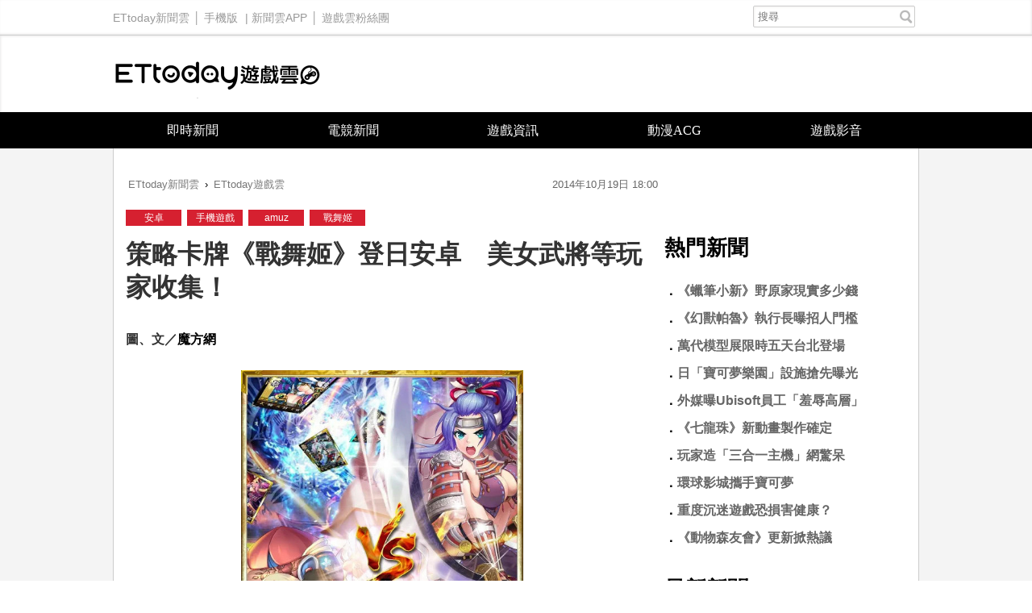

--- FILE ---
content_type: text/html; charset=utf-8
request_url: https://game.ettoday.net/article/414197.htm
body_size: 10900
content:
<!doctype html>
<html lang="zh-Hant" prefix="og:http://ogp.me/ns#" xmlns:wb="http://open.weibo.com/wb" itemscope itemtype="http://schema.org/NewsArticle">
<head>
<!-- ★★★以下非共用★★★ 開始 -->
<meta charset="utf-8">
<link rel="amphtml" href="https://game.ettoday.net/amp/amp_news.php7?news_id=414197">
<title>策略卡牌《戰舞姬》登日安卓　美女武將等玩家收集！ | ETtoday遊戲雲 | ETtoday新聞雲</title>
<link rel="canonical" itemprop="mainEntityOfPage" href="https://game.ettoday.net/article/414197.htm"/>

<!-- 網頁社群分享meta 開始 -->
<meta property="og:url" itemprop="url" content="https://game.ettoday.net/article/414197.htm" />
<meta property="og:title" itemprop="name" content="策略卡牌《戰舞姬》登日安卓　美女武將等玩家收集！ | ETtoday遊戲雲 | ETtoday新聞雲"/>
<meta property="og:image" itemprop="image" content="https://cdn2.ettoday.net/images/774/d774452.jpg"/>
<meta property="og:image:width" content="1000"/>
<meta property="og:image:height" content="1000"/>
<meta property="og:type" content="article"/>
<meta name="description" content="本作是一款戰略卡牌模擬遊戲，玩家是一國之主，通過收集武將、發展城鎮的方式來讓自己強大起來。而遊戲採用了全自動的戰鬥系統，因此在戰鬥前的準備，包括兵種的配置、陣形的設置等等都顯得十分重要。裡面收錄上百個不同的美女武將，玩家可以收集自己喜歡的角色進行育成，在各種激烈戰鬥中脫穎而出。(安卓,手機遊戲,amuzism,戰舞姬)" />
<meta property="og:description" itemprop="description" content="本作是一款戰略卡牌模擬遊戲，玩家是一國之主，通過收集武將、發展城鎮的方式來讓自己強大起來。而遊戲採用了全自動的戰鬥系統，因此在戰鬥前的準備，包括兵種的配置、陣形的設置等等都顯得十分重要。裡面收錄上百個不同的美女武將，玩家可以收集自己喜歡的角色進行育成，在各種激烈戰鬥中脫穎而出。"/>
<!--網頁社群分享meta 結束 -->

<!-- 新聞資訊(新聞內頁專用) 分類&時間 開始 -->
<meta name="section" property="article:section" content="遊戲"/>
<meta name="subsection" itemprop="articleSection" content="新聞"/>
<meta property="dable:item_id" content="414197">
<meta name="pubdate" itemprop="dateCreated" itemprop="datePublished" property="article:published_time" content="2014-10-19T18:00:00+08:00"/>
<meta name="lastmod" itemprop="dateModified" content="2014-10-17T11:13:24+08:00"/>
<meta name="source" itemprop="author" content="ETtoday遊戲雲"/>
<meta name="dcterms.rightsHolder" content="ETtoday新聞雲">
<meta property="article:author" content="https://www.facebook.com/ETtodayGAME"/>
<meta name="news_keywords" itemprop="keywords" content="安卓,手機遊戲,amuzism,戰舞姬">
<!-- 新聞資訊(新聞內頁專用) 分類&時間 結束 -->

<!-- JSON-LD(系統站內頁專用) 開始 -->
    <script type="application/ld+json">
    {
        "@context": "https://schema.org",
        "@type": "NewsArticle",
        "mainEntityOfPage":"https://game.ettoday.net/article/414197.htm",
        "headline": "策略卡牌《戰舞姬》登日安卓　美女武將等玩家收集！",
        "url": "https://game.ettoday.net/article/414197.htm",
        "thumbnailUrl": "https://cdn2.ettoday.net/images/774/d774452.jpg",
        "articleSection":"遊戲",
        "creator": ["536-遊戲廠商","536"],
        "image":{
            "@type":"ImageObject",
            "url":"https://cdn2.ettoday.net/images/774/d774452.jpg"
        },
        "dateCreated": "2014-10-19T18:00:00+08:00",
        "datePublished": "2014-10-19T18:00:00+08:00",
        "dateModified": "2014-10-17T11:13:24+08:00",
        "publisher": {
            "@type": "Organization",
            "name": "ETtoday新聞雲",
        "logo": {
            "@type": "ImageObject",
            "url": "https://cdn2.ettoday.net/style/game2016/images/push.jpg"
            }
        },
        "author":{
            "@type":"Organization",
            "name":"ETtoday新聞雲",
			"url":"https://www.ettoday.net/"
        },
        "speakable":{
            "@type": "SpeakableSpecification",
            "xpath": [
                "/html/head/meta[@property='og:title']/@content",
                "/html/head/meta[@property='og:description']/@content"
                ]
        },
        "keywords":["安卓","手機遊戲","amuzism","戰舞姬"],
        "description": "本作是一款戰略卡牌模擬遊戲，玩家是一國之主，通過收集武將、發展城鎮的方式來讓自己強大起來。而遊戲採用了全自動的戰鬥系統，因此在戰鬥前的準備，包括兵種的配置、陣形的設置等等都顯得十分重要。裡面收錄上百個不同的美女武將，玩家可以收集自己喜歡的角色進行育成，在各種激烈戰鬥中脫穎而出。(安卓,手機遊戲,amuzism,戰舞姬)"
    }
    </script>
<!-- JSON-LD(系統站內頁專用) 結束 -->

<!-- ★★★以上非共用★★★ 結束 -->

<!-- ★★★以下為所有網頁共用★★★ 開始 -->
<!-- dmp.js 開始 -->
<script>
var et_token = "6fedf3c8fa141b3930f628aae237009c";
var kindf_name = "game";
</script>
<script src="//cdn2.ettoday.net/jquery/dmp/dmp.js"></script>
<!-- dmp.js 結束 -->

<!-- 基本meta 開始 -->


<!-- search頁或tag頁或編採不給搜尋引擎蒐錄 開始-->
<meta name="robots" content="index,follow,noarchive"/>
<!-- search頁或tag頁或編採不給搜尋引擎蒐錄 結束-->

<meta name="viewport" content="width=1200" />
<link rel="apple-touch-icon" sizes="180x180" href="//cdn2.ettoday.net/style/game2016/images/touch-icon.png" />
<link rel="shortcut icon" sizes="192x192" href="//cdn2.ettoday.net/style/game2016/images/touch-icon.png" />
<link rel="alternate" type="application/rss+xml" title="ETtoday《遊戲新聞》" href="https://feeds.feedburner.com/ettoday/game" />
<!-- 基本meta 結束 -->
<!-- dns-prefetch 開始 -->
<link rel="dns-prefetch" href="//ad.ettoday.net">
<link rel="dns-prefetch" href="//ad1.ettoday.net">
<link rel="dns-prefetch" href="//ad2.ettoday.net">
<link rel="dns-prefetch" href="//cache.ettoday.net">
<link rel="dns-prefetch" href="//static.ettoday.net">
<link rel="dns-prefetch" href="//cdn1.ettoday.net">
<link rel="dns-prefetch" href="//cdn2.ettoday.net">
<!-- dns-prefetch 結束 -->
<!-- 社群專用 開始 -->
<meta property="og:locale" content="zh_TW" />
<meta property="fb:app_id" content="146858218737386"/>
<meta property="og:site_name" name="application-name" content="ETtoday遊戲雲"/>
<meta property="article:publisher" content="https://www.facebook.com/ETtodayGAME" />
<!-- 社群專用 結束 -->

<!-- CSS、JS 開始 -->
<link href="//cdn2.ettoday.net/style/game2016/css/style.css" rel="stylesheet">
<script src="//cdn2.ettoday.net/jquery/jquery.js"></script>
<script src="//cdn2.ettoday.net/jquery/jquery.cookie.js"></script>
<script src="//cdn2.ettoday.net/style/game2016/js/jquery.lazyload.min.js"></script>
<script src="//cdn2.ettoday.net/style/game2016/js/common.js"></script>
<!-- CSS、JS 結束 -->



<!-- DFP code -->
<script type="text/javascript" src="//cdn2.ettoday.net/dfp/dfp-gpt.js"></script>
<!-- DFP code End -->

<!-- Google Tag Manager -->
<!--GTM DataLayer 開始-->
<script>
    dataLayer = [{
        'csscode':'game',
        'page-id':'414197',
        'category-id':'24',
        'category-name1':'遊戲',
        'category-name2':'新聞',
        'dept-name':'',
        'author-id':'536',
        'author-name':'遊戲廠商',
        'video-id':'', 
        'video-category-id':'',
		'readtype':'PC'
    }];
</script>
<!--GTM DataLayer 結束-->
<script>(function(w,d,s,l,i){w[l]=w[l]||[];w[l].push({'gtm.start':
new Date().getTime(),event:'gtm.js'});var f=d.getElementsByTagName(s)[0],
j=d.createElement(s),dl=l!='dataLayer'?'&l='+l:'';j.async=true;j.src=
'https://www.googletagmanager.com/gtm.js?id='+i+dl;f.parentNode.insertBefore(j,f);
})(window,document,'script','dataLayer','GTM-W2ZKL3T');</script>
<!-- End Google Tag Manager -->

<!-- Global site tag (gtag.js) - Google Analytics 開始 -->
<script async src="https://www.googletagmanager.com/gtag/js?id=G-JQNDWD28RZ"></script>
<script>
  window.dataLayer = window.dataLayer || [];
  function gtag(){dataLayer.push(arguments);}
  gtag('js', new Date());
</script>
<!-- Global site tag (gtag.js) - Google Analytics 結束 --><!-- ★★★以上為所有網頁共用★★★ 結束 -->


<!-- dmp.js 開始 -->
<script>
var dmp_event_property  = "game";  // 填寫區塊：頻道的英文名稱
var dmp_id              = "414197" ; // 填寫區塊：新聞ID
var dmp_name            = "策略卡牌《戰舞姬》登日安卓　美女武將等玩家收集！"; // 填寫區塊：新聞標題
var dmp_keywords        = "安卓,手機遊戲,amuzism,戰舞姬"; // 填寫區塊：新聞tag
var dmp_publish_date    = "2014-10-19 18:00:00";// 填寫區塊：新聞發佈時間 $ol_time
var dmp_modified_date   = "2014-10-17 11:13:24";// 填寫區塊：新聞修改時間 $md_time
var dmp_category_id_list= "24_125";//填寫區塊：新聞 [大類ID_小類ID]
var dmp_is_editor_rec   = "0";//ai智慧自動推薦新聞(dmp推薦新聞) 0.使用dmp推薦新聞 1.編輯自定 ex.($news['ai_recommend']!=1)? 0:1
var dmp_et_token        = "6fedf3c8fa141b3930f628aae237009c";// 填寫區塊；使用者唯一識別
var dmp_event_id        = "";
</script>
<script src="//cdn2.ettoday.net/jquery/dmp/news.js"></script>
<!-- dmp.js 結束 -->

</head>
<body id="game" class="news-page news-414197">
<!--FB plugins 共用元素 開始 -->
<div id="fb-root"></div><!--FB plugins 共用元素 結束 -->
<!-- FB Quote 選取文字分享 開始-->
<div class="fb-quote"></div>
<!-- FB Quote 選取文字分享 結束-->
<!--wrapper_box 開始-->
<div class="wrapper_box">
  <!-- 模組 新聞內頁 分享按鈕 開始 -->
    <div id="et_sticky_pc">
        <ul>
            <li><a class="btn logo" href="https://game.ettoday.net/" title="回首頁">回首頁</a></li>
                        <li><a class="btn fb" href="javascript:;" onclick="window.open('//www.facebook.com/sharer/sharer.php?u='+encodeURIComponent('https://game.ettoday.net/article/414197.htm?from=pc-newsshare-fb-fixed'),'facebook-share-dialog','width=626,height=436');" title="分享到facebook">facebook</a></li>
            <li><a class="btn line" href="javascript:;" onclick="window.open('https://social-plugins.line.me/lineit/share?url='+encodeURIComponent('https://game.ettoday.net/article/414197.htm')+'?from=pc-newsshare-line-fixed','LINE','width=626,height=500');return false;" title="分享到line">LINE</a></li>
            <li><a class="btn twitter" href="javascript:;" onclick="window.open('https://twitter.com/intent/tweet?text='+encodeURIComponent('策略卡牌《戰舞姬》登日安卓　美女武將等玩家收集！')+'&url=https://game.ettoday.net/article/414197.htm?from=pc-newsshare-twitter-fixed','Twittes','width=626,height=436');return false;" title="分享到Twitter">Twitter</a></li>

                            <li><a class="btn link" href="javascript:;" title="複製連結">複製連結</a></li>
        </ul>
    </div>
    <!-- 模組 新聞內頁 分享按鈕 結束 -->
<!--wrapper 開始-->
<div class="wrapper">

<!-- 轟天雷 game_thunder start -->
				  	<div class="top-sky">
				  	<script language="JavaScript" type="text/javascript">
				      	var ts = Math.random();
				      	document.write('<scr' + 'ipt language="JavaScript" type="text/javascript" src="https://ad1.ettoday.net/ads.php?bid=game_thunder&rr='+ ts +'"></scr' + 'ipt>');
				  	</script>
				  	</div>
				  	<!-- 轟天雷 game_thunder end --><!-- 雙門簾廣告 start -->
					<div class="twin-curtain">
						<script language="JavaScript" type="text/javascript">
							var ts = Math.random();
							document.write('<scr' + 'ipt language="JavaScript" type="text/javascript" src="https://ad1.ettoday.net/ads.php?bid=game_curtain&rr=' + ts + '"></scr' + 'ipt>');
						</script>
					</div>
					<!-- 雙門簾廣告  end -->
  <!--ettop 開始-->
    <div class="ettop clearfix">
    <div class="inner">
        <!--左選單-->
        <div class="nav_1">
        <a href="https://www.ettoday.net/" target="_blank">ETtoday新聞雲</a>│
        <a href="#" onclick="location.replace('https://www.ettoday.net/changeReadType.php?rtype=0&rurl=https%3A%2F%2Fgame.ettoday.net%2Farticle%2F414197.htm');">手機版</a> |
        <a href="https://www.ettoday.net/events/app/ettoday_app.htm" target="_blank">新聞雲APP</a>│
                <a href="https://www.facebook.com/ETtodayGAME" target="_blank">遊戲雲粉絲團</a>
                </div>
        <!--搜尋 開始-->
        <div class="search_box">
          <form method="get" action="/search.php">
            <input class="txt" type="search" name="keyword" value="" placeholder="搜尋"/>
          </form>
        </div>
        <!--搜尋 結束-->
    </div>
  </div>  <!--ettop 結束-->

  <!--header_box 開始-->
  
    <div class="header_box">
      <!--header 開始-->
      <div class="header">
        <!--logo 開始-->
        <div class="main_logo"><a href="/">ETtoday遊戲雲</a></div>
        <!--logo 結束-->
      </div>
      <!--header 結束-->

      <!--主選單 開始-->
      <div id="float_nav" class="main_nav clearfix">
          <ul class="clearfix">
              <li ><a href="https://game.ettoday.net/focus-2.php?topicId=304">即時新聞</a></li>
              <li ><a href="https://game.ettoday.net/focus-2.php?topicId=317">電競新聞</a></li>
              <li ><a href="https://game.ettoday.net/focus-2.php?topicId=333">遊戲資訊</a></li>
              <li ><a href="https://game.ettoday.net/focus-2.php?topicId=468">動漫ACG</a></li>
              <li ><a href="https://game.ettoday.net/video.php">遊戲影音</a></li>
          </ul>
      </div>
      <!--主選單 結束-->
    </div>
  <!--header_box 結束-->

    <!--container_box 開始-->
    <div class="container_box">
      <!--container 開始-->
      <div class="container">
        <!--r1 開始-->
        <div class="r1 clearfix">

<!-- 超級大橫幅 970x90 start -->
		          	<div class="ad">
		              	<script language="JavaScript" type="text/javascript">
		                  	var ts = Math.random();
		                  	document.write('<scr' + 'ipt language="JavaScript" type="text/javascript" src="https://ad1.ettoday.net/ads.php?bid=game_970x90&rr='+ ts +'"></scr' + 'ipt>');
		              	</script>
		          	</div>
		          	<!-- 超級大橫幅 970x90 end -->
          <!--c1 開始-->
          <div class="c1">

    <!--網站logo 列印時出現 開始-->
    <div class="site_logo" style="display: none;">
        <link href="//cdn2.ettoday.net/style/game2016/css/print.css" rel="stylesheet" type="text/css" media="print" />
        <img src="//cdn2.ettoday.net/style/game2016/images/logo.png" />
    </div>
    <!--網站logo 列印時出現 結束-->

          <!--breadcrumb_box 開始-->
<div class="breadcrumb_box clearfix">
    <!--麵包屑 開始-->
    <div class="menu_bread_crumb" itemscope itemtype="//schema.org/BreadcrumbList">
        <!-- 第一層 開始 -->
        <div itemscope itemtype="//schema.org/ListItem" itemprop="itemListElement">
            <a itemscope itemtype="//schema.org/Thing" itemprop="item" href="https://www.ettoday.net/" id="https://www.ettoday.net/">
                <span itemprop="name">ETtoday新聞雲</span>
            </a>
            <meta itemprop="position" content="1" />
        </div>
        <!-- 第一層 結束 -->
        ›
        <!-- 第二層 開始 -->
        <div itemscope itemtype="//schema.org/ListItem" itemprop="itemListElement">
            <a itemscope itemtype="//schema.org/Thing" itemprop="item" href="https://game.ettoday.net/" id="https://game.ettoday.net/">
                <span itemprop="name">ETtoday遊戲雲</span>
            </a>
            <meta itemprop="position" content="2" />
        </div>
        <!-- 第二層 結束 -->
    </div>
    <!--麵包屑 結束-->
    <!--時間 開始-->
<time class="date" itemprop="datePublished" datetime="2014-10-19T18:00:00+08:00">
    2014年10月19日 18:00</time>
<!--時間 結束-->
</div>
<!--breadcrumb_box 結束-->
          	<!--新聞模組 開始-->
            <div class="module_1">
              <article>

                            <!--標籤條 tagbar 開始-->
              <div class="tagbar">
                            <a href="/search.php?type=gtag&keyword=安卓">安卓</a>
                            <a href="/search.php?type=gtag&keyword=手機遊戲">手機遊戲</a>
                            <a href="/search.php?type=gtag&keyword=amuz">amuz</a>
                            <a href="/search.php?type=gtag&keyword=戰舞姬">戰舞姬</a>
                            </div>
              <!--標籤條 tagbar 結束-->
              
              <!--標題 開始-->
              <header><h1 class="title" itemprop="headline">策略卡牌《戰舞姬》登日安卓　美女武將等玩家收集！</h1></header>
              <!--標題 結束-->

              <!--各頻道PC 文首分享 開始-->
              <!--模組 et_social_1 開始-->
<div class="et_social_1">
	<!-------成人警告 開始----------->
		<!-------成人警告 結束----------->

	<!-- menu 開始 -->
		<!-- <div class="menu">
	</div> -->
		<!-- menu 結束 -->
</div>
<!--模組 et_social_1 結束-->
              <!--各頻道PC 文首分享 結束-->

              <!--本文 開始-->
              <div class="story" itemprop="articleBody">

				<div class="cont">
<p style="text-align: left;"><span style="font-size: medium;"><strong>圖、文／<a href="http://www.mofang.com.tw/" target="_blank">魔方網</a></strong><br type="_moz" />
</span></p>
<p style="text-align: center;"><span style="font-size: medium;"><img alt="" src="https://cdn2.ettoday.net/images/774/774423.jpg" width="350" height="578" /></span></p>
<span style="font-size: medium;">日本遊戲公司amuzism於昨天宣佈向移動市場推出的新作《戰舞姬》已經正式登陸Android平臺，而iOS版也會在稍後時間上架。</span>
<p><span style="font-size: medium;">本作是一款戰略卡牌模擬遊戲。在遊戲中，玩家將成為一國之主，通過收集武將、發展城鎮的方式來讓自己的國力強大起來。而遊戲採用了全自動的戰鬥系統，因此在戰鬥前的準備，包括兵種的配置、陣形的設置等等都顯得十分重要。</span></p>
<p style="text-align: center;"><span style="font-size: medium;"><img alt="" src="https://cdn2.ettoday.net/images/774/774424.jpg" width="350" height="600" /></span></p>
<p><span style="font-size: medium;">《戰舞姬》收錄了超過100個不同的美少女武將，玩家可以收集自己喜歡的，然後進行強化育成，接著參加到各種激烈的戰鬥當中。此外，遊戲還搭載了城市建設、玩家對戰等充實內容。</span></p>
<p style="text-align: center;"><span style="font-size: medium;"><a href="https://play.google.com/store/apps/details?id=com.jp.google.sengoku&amp;hl=zh_TW" target="_blank"><img alt="" src="http://pic2.mofang.com/2014/1016/20141016111447974.jpg" style="width: 200px; height: 69px;" /></a></span></p>
</div>              </div>
              <!--本文 結束-->

              <img src="https://www.ettoday.net/source/et_track.php7" width="0" height="0" style="display:none;">

			  <!--tag 關鍵字 開始-->
			  <p class="tag">
		 <span>關鍵字：</span><a href="https://game.ettoday.net/search.php?type=tag&keyword=安卓">安卓</a>、<a href="https://game.ettoday.net/search.php?type=tag&keyword=手機遊戲">手機遊戲</a>、<a href="https://game.ettoday.net/search.php?type=tag&keyword=amuzism">amuzism</a>、<a href="https://game.ettoday.net/search.php?type=tag&keyword=戰舞姬">戰舞姬</a></p>			  <!--tag 關鍵字 結束-->

        <!--各頻道PC 文末分享 開始-->
        <!--模組 et_social_2、et_social_3 共用 CSS 開始-->
<link rel="stylesheet" href="https://cdn2.ettoday.net/style/et_common/css/social_sharing_2.css">
<!--模組 et_social_2、et_social_3 共用 CSS 結束-->

<!--模組 et_social_2 開始-->
<div class="et_social_2">
	<p>分享給朋友：</p>
	<!-- menu 開始 -->
	<div class="menu">
				<a href="javascript:;" onclick="window.open('https://www.facebook.com/sharer/sharer.php?u='+encodeURIComponent('https://game.ettoday.net/article/414197.htm')+'?from=pc-newsshare-fb','facebook-share-dialog','width=626,height=436');return false;" class="facebook" title="分享到Facebook"></a>
		<a href="javascript:;" onclick="window.open('https://social-plugins.line.me/lineit/share?url='+encodeURIComponent('https://game.ettoday.net/article/414197.htm')+'?from=pc-newsshare-line','LINE','width=626,height=500');return false;" class="line" title="分享到LINE"></a>
		<a href="javascript:;" onclick="window.open('https://twitter.com/intent/tweet?text='+encodeURIComponent('策略卡牌《戰舞姬》登日安卓　美女武將等玩家收集！')+'&url=https://game.ettoday.net/article/414197.htm?from=pc-newsshare-twitter','Twittes','width=626,height=436');return false;" class="x" title="分享到X"></a>
				<a class="copy-link" title="複製連結"></a>
		<a class="print" onclick="window.print();" title="列印本頁"></a> 
				<a class="message scrollgo" title="點我留言" rel=".fb-comments"></a>
			</div>
	<!-- menu 結束 -->
</div>
<!--模組 et_social_2 結束-->

<!--模組 et_social_3 開始-->
<div class="et_social_3">
	<p>追蹤我們：</p>
	<!-- menu 開始 -->
	<div class="menu">
		<a href="https://www.facebook.com/ETtodayGAME" class="facebook" title="追蹤Facebook粉絲團" target="_blank"></a>
		<a href="https://www.youtube.com/user/ettoday" class="youtube" title="訂閱YouTube" target="_blank"></a>
		<a href="https://www.instagram.com/ettodaytw/" class="instagram" title="追蹤IG" target="_blank"></a>
		<a href="https://line.me/R/ti/p/%40ETtoday" class="line" title="加LINE好友" target="_blank"></a>
		<a href="https://twitter.com/ettodaytw" class="x" title="追蹤X" target="_blank"></a>
		<a href="https://t.me/ETtodaynews" class="telegram" title="追蹤Telegram" target="_blank"></a>
	</div>
	<!-- menu 結束 -->
</div>
<!--模組 et_social_3 結束-->
        <!--各頻道PC 文末分享 結束-->

        <!-- tagbanner專區 開始 -->
        <!-- tagbanner專區 結束 -->

        <p class="note">※本文版權所有，非經授權，不得轉載。<a href="//www.ettoday.net/member/clause_copyright.php" target="_blank">[ETtoday著作權聲明]</a>※</p>

              


              <link rel="stylesheet" href="https://cdn2.ettoday.net/style/live-frame2018/etlive.css?20181214" type="text/css"/>
                   <script src="https://cdn2.ettoday.net/style/live-frame2018/etlive.js"></script>            <div class="video_frame">
                <h2 class="live_title"><a target="_blank" href="https://msg.ettoday.net/msg_liveshow.php?redir=https%3A%2F%2Fboba.ettoday.net%2Fvideonews%2F490663%3Ffrom%3Dvodframe_game&vid=490663">霍諾德徒手攻頂台北101 甜吻愛妻「不忘跟孩子打招呼」</a></h2>
                <div id="ettoday_channel_frame" style="clear:both">
                    <div class="ettoday_vod">
                        <span class="live_btn_close"></span>
                        <a href="https://msg.ettoday.net/msg_liveshow.php?redir=https%3A%2F%2Fboba.ettoday.net%2Fvideonews%2F490663%3Ffrom%3Dvodframe_game&vid=490663" target="_blank">
                            <img src='https://cdn2.ettoday.net/style/misc/loading_800x450.gif' data-original='//cdn2.ettoday.net/film/images/490/d490663.jpg?cdnid=1373288' alt='霍諾德徒手攻頂台北101 甜吻愛妻「不忘跟孩子打招呼」' >
                        </a>
                    </div>
                </div>
            </div>
            <!-- 追蹤碼 開始 -->
             <script async src="https://www.googletagmanager.com/gtag/js?id=G-9K3S62N7C5"></script>
             
             <script>
             window.dataLayer = window.dataLayer || [];
             function gtag(){dataLayer.push(arguments);}
             gtag('js', new Date());
             gtag('config', 'G-9K3S62N7C5');//GA4

             //GA4-load
             gtag('event', 'et_load', {
                 '影片標題_load': '霍諾德徒手攻頂台北101 甜吻愛妻「不忘跟孩子打招呼」',
                 '站台_load': 'vodframe_game',
                 'send_to': ['G-9K3S62N7C5','G-JYGZKCZLK4']
             });

             //GA4-click
             $(".live_title a,.ettoday_vod a").click(function() {
                 gtag('event', 'et_click', {
                     '影片標題_click': '霍諾德徒手攻頂台北101 甜吻愛妻「不忘跟孩子打招呼」',
                     '站台_click': 'vodframe_game',
                     'send_to': ['G-9K3S62N7C5','G-JYGZKCZLK4']
                    });
             });
             </script>
             <!-- 追蹤碼 結束 -->
              <!--推薦閱讀 block_1 開始-->
              <div class="block_1">
                <h2 class="block_title">推薦閱讀</h2>
                <!--part_txt_2 開始-->
                <div class="part_txt_2">

                                    <h3><a title="三消卡牌戰《神手消三國》　挑戰加藤鷹的神指！" href="https://game.ettoday.net/article/413797.htm">三消卡牌戰《神手消三國》　挑戰加藤鷹的神指！</a></h3>
                                        <h3><a title="魔幻卡牌遊戲《Alteil Brave》全新改版升級" href="https://game.ettoday.net/article/413485.htm">魔幻卡牌遊戲《Alteil Brave》全新改版升級</a></h3>
                                        <h3><a title="媲美《爐石》的卡牌新作《Runescape》明年登場！" href="https://game.ettoday.net/article/413505.htm">媲美《爐石》的卡牌新作《Runescape》明年登場！</a></h3>
                                        <h3><a title="卡牌也能玩NBA 《My NBA 2K15》超過100名球員任你選" href="https://game.ettoday.net/article/413033.htm">卡牌也能玩NBA 《My NBA 2K15》超過100名球員任你選</a></h3>
                                        <h3><a title="策略卡牌《Card Dungeon》紙片人的逆襲" href="https://game.ettoday.net/article/413065.htm">策略卡牌《Card Dungeon》紙片人的逆襲</a></h3>
                                        <h3><a title="猴賽雷啊！3D卡牌遊戲斬妖除魔" href="https://game.ettoday.net/article/410290.htm">猴賽雷啊！3D卡牌遊戲斬妖除魔</a></h3>
                                        <h3><a title="寶可夢工作室新作《輪迴之獸》夏季推出　一人一犬展開末世冒險" href="https://game.ettoday.net/article/3107768.htm">寶可夢工作室新作《輪迴之獸》夏季推出　一人一犬展開末世冒險</a></h3>
                                        <h3><a title="《滿貫大亨》10週年豪撒「勞力士卡、蘋果全家桶」　百萬獎池狂歡登場" href="https://game.ettoday.net/article/3107794.htm">《滿貫大亨》10週年豪撒「勞力士卡、蘋果全家桶」　百萬獎池狂歡登場</a></h3>
                                        <h3><a title="日「寶可夢樂園」設施搶先曝光　乘坐皮卡丘邂逅30隻電系寶可夢" href="https://game.ettoday.net/article/3107726.htm">日「寶可夢樂園」設施搶先曝光　乘坐皮卡丘邂逅30隻電系寶可夢</a></h3>
                                        <h3><a title="Ubisoft內部動盪！外媒曝員工「羞辱高層」　回辦公室政策爆離職" href="https://game.ettoday.net/article/3107482.htm">Ubisoft內部動盪！外媒曝員工「羞辱高層」　回辦公室政策爆離職</a></h3>
                                    </div>

                <!--part_txt_2 結束-->
              </div>
              <!--推薦閱讀 block_1 結束-->
              </article>

            </div>
            <!--新聞模組 結束-->

                        <!--粉絲團 block_1 開始-->
            <div class="block_1">
              <div class="fb-page" data-href="https://www.facebook.com/ETtodayGame" data-tabs="timeline" data-width="700" data-height="1000" data-small-header="false" data-adapt-container-width="false" data-hide-cover="false" data-show-facepile="true"><div class="fb-xfbml-parse-ignore"><blockquote cite="https://www.facebook.com/ETtodayGame"><a href="https://www.facebook.com/ETtodayGame">ETtoday遊戲雲</a></blockquote></div></div>
            </div>
            <!--粉絲團 block_1 結束-->
            
            
            <!--讀者迴響 block_1 開始-->
            <div class="block_1 fb-comments">
              <h2 class="block_title">讀者迴響</h2>
                <!--et 留言版 開始-->
                <div id="et_comments">
                    <!--et_board 開始-->
                    <div class="et_board">
                        <!--留言 iframe 開始-->
                        <iframe id="et_comments_inner" class="et_comments_inner" src="https://media.ettoday.net/source/et_comments3.php7?news_id=414197&title=策略卡牌《戰舞姬》登日安卓　美女武將等玩家收集！&url=https://game.ettoday.net/article/414197.htm" scrolling="no" allowtransparency="true"></iframe>
                        <!--留言 iframe 結束-->
                    </div>
                    <!--et_board 開始-->

                    <!--btn_go 下載App按鈕 開始-->
                    <a class="btn_go gtmclick" href="https://www.ettoday.net/events/ad-source/app/redirect-et-comments.php?news_id=414197" target="_blank">我也要留言，快前往新聞雲App！</a>
                    <!--btn_go 下載App按鈕 結束-->
                </div>
                <!--et 留言版 結束-->
            </div>
            <!--讀者迴響 block_1 結束-->
          </div>
          <!--c1 結束-->
          <!--c2 開始-->
                  <div class="c2">
            <!-- c2_inner 開始 -->
            <div class="c2_inner">
                <!-- PC_全網_超級快閃廣告 start -->
                <div id="all_crazygif" class="crazygif">
                <script type="text/javascript">
                (function(){
                    var ts = Math.random();
                    document.write('<scr' + 'ipt type="text/javascript" src="https://ad2.ettoday.net/ads.php?bid=all_crazygif&rr='+ ts +'"></scr' + 'ipt>');
                })()
                </script>
                </div>
                <!-- PC_全網_超級快閃廣告 end -->
                
                <!-- 巨幅(上) ad_300x250 start -->
                <div class="ad_300x250">
                    <script language="JavaScript" type="text/javascript">
                        var ts = Math.random();
                        document.write('<scr' + 'ipt language="JavaScript" type="text/javascript" src="https://ad2.ettoday.net/ads.php?bid=game_300x250_top&rr='+ ts +'"></scr' + 'ipt>');
                    </script>
                </div>
                <!-- 巨幅(上) ad_300x250 end -->

                <!-- 巨幅(全網) ad_300x250 start -->
                <div class="ad_300x250">
                    <script language="JavaScript" type="text/javascript">
                        var ts = Math.random();
                        document.write('<scr' + 'ipt language="JavaScript" type="text/javascript" src="https://ad2.ettoday.net/ads.php?bid=all_300x250&rr='+ ts +'"></scr' + 'ipt>');
                    </script>
                </div>
                <!-- 巨幅(全網) ad_300x250 end -->

                                <!--粉絲團 block_2 開始-->
                <div class="block_2">
                    <div class="fb-page" data-href="https://www.facebook.com/ETtodayGAME/" data-tabs="timeline" data-width="300" data-height="200" data-small-header="false" data-adapt-container-width="true" data-hide-cover="false" data-show-facepile="true"><div class="fb-xfbml-parse-ignore"><blockquote cite="https://www.facebook.com/ETtodayGAME/"><a href="https://www.facebook.com/ETtodayGAME/">ETtoday遊戲雲</a></blockquote></div></div>
                </div>
                <!--粉絲團 block_2 結束-->
                
                <!--熱門新聞 block_2 開始-->
                <div class="block_2 sidebar-hot-news">
                    <h2 class="block_title">熱門新聞</h2>
                    <div class="part_txt_1">
                        <!-- 熱門新聞文字廣告 (左) start -->
                        <h3>
                            <script language="JavaScript" type="text/javascript">
                                var ts = Math.random();
                                document.write('<scr' + 'ipt language="JavaScript" type="text/javascript" src="https://ad2.ettoday.net/ads.php?bid=game_text_4&rr='+ ts +'"></scr' + 'ipt>');
                            </script>
                        </h3>
                        <!-- 熱門新聞文字廣告 (左) end -->

                        <!-- 熱門新聞文字廣告 (右) start -->
                        <h3>
                            <script language="JavaScript" type="text/javascript">
                                var ts = Math.random();
                                document.write('<scr' + 'ipt language="JavaScript" type="text/javascript" src="https://ad2.ettoday.net/ads.php?bid=game_text_5&rr='+ ts +'"></scr' + 'ipt>');
                            </script>
                        </h3>
                        <!-- 熱門新聞文字廣告 (右) end -->
                                                <h3>．<a title="《蠟筆小新》野原家現實多少錢" href="/article/3107438.htm">《蠟筆小新》野原家現實多少錢</a></h3>
                                                            <h3>．<a title="《幻獸帕魯》執行長曝招人門檻" href="/article/3107256.htm">《幻獸帕魯》執行長曝招人門檻</a></h3>
                                                            <h3>．<a title="萬代模型展限時五天台北登場" href="/article/3107443.htm">萬代模型展限時五天台北登場</a></h3>
                                                            <h3>．<a title="日「寶可夢樂園」設施搶先曝光" href="/article/3107726.htm">日「寶可夢樂園」設施搶先曝光</a></h3>
                                                            <h3>．<a title="外媒曝Ubisoft員工「羞辱高層」" href="/article/3107482.htm">外媒曝Ubisoft員工「羞辱高層」</a></h3>
                                                            <h3>．<a title="《七龍珠》新動畫製作確定" href="/article/3107342.htm">《七龍珠》新動畫製作確定</a></h3>
                                                            <h3>．<a title="玩家造「三合一主機」網驚呆" href="/article/3103922.htm">玩家造「三合一主機」網驚呆</a></h3>
                                                            <h3>．<a title="環球影城攜手寶可夢" href="/article/3105890.htm">環球影城攜手寶可夢</a></h3>
                                                            <h3>．<a title="重度沉迷遊戲恐損害健康？" href="/article/3103586.htm">重度沉迷遊戲恐損害健康？</a></h3>
                                                            <h3>．<a title="《動物森友會》更新掀熱議" href="/article/3107307.htm">《動物森友會》更新掀熱議</a></h3>
                                                        </div>
                </div>
                <!--熱門新聞 block_2 結束-->

                <!--最新新聞 block_2 開始-->
                <div class="block_2 sidebar-newest-news">
                    <h2 class="block_title">最新新聞</h2>
                    <div class="part_txt_1">

                                                <h3>．<a title="寶可夢工作室新作《輪迴之獸》夏季推出" href="https://game.ettoday.net/article/3107768.htm">寶可夢工作室新作《輪迴之獸》夏季推出</a></h3>
                                                <h3>．<a title="《滿貫大亨》10週年豪撒百萬獎池狂歡登場" href="https://game.ettoday.net/article/3107794.htm">《滿貫大亨》10週年豪撒百萬獎池狂歡登場</a></h3>
                                                <h3>．<a title="日「寶可夢樂園」設施搶先曝光" href="https://game.ettoday.net/article/3107726.htm">日「寶可夢樂園」設施搶先曝光</a></h3>
                                                <h3>．<a title="外媒曝Ubisoft員工「羞辱高層」" href="https://game.ettoday.net/article/3107482.htm">外媒曝Ubisoft員工「羞辱高層」</a></h3>
                                                <h3>．<a title="萬代模型展限時五天台北登場" href="https://game.ettoday.net/article/3107443.htm">萬代模型展限時五天台北登場</a></h3>
                                                <h3>．<a title="《蠟筆小新》野原家現實多少錢" href="https://game.ettoday.net/article/3107438.htm">《蠟筆小新》野原家現實多少錢</a></h3>
                                                <h3>．<a title="重度沉迷遊戲恐損害健康？" href="https://game.ettoday.net/article/3103586.htm">重度沉迷遊戲恐損害健康？</a></h3>
                                                <h3>．<a title="《七龍珠》新動畫製作確定" href="https://game.ettoday.net/article/3107342.htm">《七龍珠》新動畫製作確定</a></h3>
                                                <h3>．<a title="微軟取消神祕「黑鳥計畫」曝光" href="https://game.ettoday.net/article/3105136.htm">微軟取消神祕「黑鳥計畫」曝光</a></h3>
                                                <h3>．<a title="《動物森友會》更新掀熱議" href="https://game.ettoday.net/article/3107307.htm">《動物森友會》更新掀熱議</a></h3>
                        
                    </div>
                </div>
                <!--最新新聞 block_2 結束-->

                <!-- 廣告 all_300x600_2 開始 -->
                <div class="ad_300x250">
                <script language="JavaScript" type="text/javascript">
                    var ts = Math.random();
                    document.write('<scr' + 'ipt language="JavaScript" type="text/javascript" src="https://ad2.ettoday.net/ads.php?bid=all_300x600_2&rr='+ ts +'"></scr' + 'ipt>');
                </script>
                </div>
                <!-- 廣告 all_300x600_2 結束 -->

                <!--熱門快報 block_2 開始-->
                <div class="block_2 sidebar-hot-express">
                  <h2 class="block_title">熱門快報</h2>
                    <!--part_pictxt_3 開始-->
                    <div class="part_pictxt_3">
                                                                                                <!--組-->
                        <div class="box_0 clearfix">
                            <div class="pic"><a href=""><img src="//cdn2.ettoday.net/images/no-photo.jpg" width="75" height="75" alt=""/></a></div>
                            <div class="box_1">
                                <h3>‧<a title="看新聞抽高雄櫻花季門票！" href="">看新聞抽高雄櫻花季門票！</a></h3>
                                <p>韓團陣容太狂啦！即日起至3/1止，下載新聞雲APP，天天看新聞，高雄櫻花季門票等你抽</p>
                            </div>
                        </div>
                        <!--組-->
                                                                            <!--組-->
                        <div class="box_0 clearfix">
                            <div class="pic"><a href="https://sports.ettoday.net/news/3024327"><img src="https://cdn1.ettoday.net/img/paste/117/117078.gif" width="75" height="75" alt=""/></a></div>
                            <div class="box_1">
                                <h3>‧<a title="東森廣場投籃趣，揪團來打球" href="https://sports.ettoday.net/news/3024327">東森廣場投籃趣，揪團來打球</a></h3>
                                <p>假日怎麼安排？來東森廣場免費吹冷氣投籃，輕鬆運動一下！</p>
                            </div>
                        </div>
                        <!--組-->
                                                                            <!--組-->
                        <div class="box_0 clearfix">
                            <div class="pic"><a href="https://www.ettoday.net/news/20250901/3024263.htm"><img src="https://cdn1.ettoday.net/img/paste/111/111697.png" width="75" height="75" alt=""/></a></div>
                            <div class="box_1">
                                <h3>‧<a title="ETtoday 會員限定   爆夾抓抓樂" href="https://www.ettoday.net/news/20250901/3024263.htm">ETtoday 會員限定   爆夾抓抓樂</a></h3>
                                <p>超好夾零門檻，新手也能一夾入魂！東森廣場抓抓樂，等你來挑戰！</p>
                            </div>
                        </div>
                        <!--組-->
                                                                            <!--組-->
                        <div class="box_0 clearfix">
                            <div class="pic"><a href="https://www.ettoday.net/feature/2021house"><img src="https://cdn1.ettoday.net/img/paste/115/115932.jpg" width="75" height="75" alt=""/></a></div>
                            <div class="box_1">
                                <h3>‧<a title="買房不踩雷！購屋決策不盲目！房產大神實力帶飛" href="https://www.ettoday.net/feature/2021house">買房不踩雷！購屋決策不盲目！房產大神實力帶飛</a></h3>
                                <p>賞屋攻略Get！別再自己摸索耗時找房，專家親自帶領您直擊潛力優質建案，購屋選擇，就從最給力的賞屋體驗開始。</p>
                            </div>
                        </div>
                        <!--組-->
                                                                            <!--組-->
                        <div class="box_0 clearfix">
                            <div class="pic"><a href="https://boba.ettoday.net/videonews/489928"><img src="https://cdn1.ettoday.net/img/paste/116/116325.png" width="75" height="75" alt=""/></a></div>
                            <div class="box_1">
                                <h3>‧<a title="乖乖X農會 特殊口味大開箱" href="https://boba.ettoday.net/videonews/489928">乖乖X農會 特殊口味大開箱</a></h3>
                                <p>「文里補習班」開課啦！今天就來開箱「農會X乖乖」，試試各種創新口味乖乖</p>
                            </div>
                        </div>
                        <!--組-->
                                                                            <!--組-->
                        <div class="box_0 clearfix">
                            <div class="pic"><a href="https://msg.ettoday.net/rd.php?id=5420"><img src="https://cdn1.ettoday.net/img/paste/113/113946.gif" width="75" height="75" alt=""/></a></div>
                            <div class="box_1">
                                <h3>‧<a title="ETtoday攝影棚租借" href="https://msg.ettoday.net/rd.php?id=5420">ETtoday攝影棚租借</a></h3>
                                <p>ETtoday攝影棚提供完整設施與高品質服務，提供創作者最佳支援，滿足你各種拍攝需求！</p>
                            </div>
                        </div>
                        <!--組-->
                                            </div>
                    <!--part_pictxt_3 結束-->
                </div>
                <!--熱門快報 block_2 結束-->

                <!--廣告聯播網_全網_大型摩天_1(300x600) 開始-->
                <div class="ad_300x250">
                    <script language="JavaScript" type="text/javascript">
                        var ts = Math.random();
                        document.write('<scr' + 'ipt language="JavaScript" type="text/javascript" src="https://ad2.ettoday.net/ads.php?bid=all_300x600_1&rr='+ ts +'"></scr' + 'ipt>');
                    </script>
                </div>
                <!--廣告聯播網_全網_大型摩天_1(300x600) 結束-->

            </div>
            <!-- c2_inner 結束 -->
        </div>          <!--c2 結束-->
        </div>
        <!--r1 結束-->
      </div>
      <!--container 結束-->
    </div>
    <!--container_box 結束-->

    <!--footer_box 開始-->
    
    <div class="footer_box">
      <!--主選單 開始-->
      <div id="float_nav" class="main_nav clearfix">
          <ul class="clearfix">
              <li ><a href="https://game.ettoday.net/focus-2.php?topicId=304">即時新聞</a></li>
              <li ><a href="https://game.ettoday.net/focus-2.php?topicId=317">電競新聞</a></li>
              <li ><a href="https://game.ettoday.net/focus-2.php?topicId=333">遊戲資訊</a></li>
              <li ><a href="https://game.ettoday.net/focus-2.php?topicId=468">動漫ACG</a></li>
              <li ><a href="https://game.ettoday.net/video.php">遊戲影音</a></li>
          </ul>
      </div>
      <!--主選單 結束-->
      <!--footer 開始-->
            <div class="footer clearfix" itemscope itemprop="publisher" itemtype="//schema.org/Organization">
    <div class="box_1"><img src="https://cdn2.ettoday.net/style/game2016/images/footer_logo_1.png" width="151" height="74" alt=""></div>
    <div class="box_2">
        <!--nav_1 開始-->
        <div class="footer_menu"><a href="https://www.ettoday.net/" target="_blank">ETtoday新聞雲</a>│<a href="#" onclick="location.replace('https://www.ettoday.net/changeReadType.php?rtype=0&rurl=https%3A%2F%2Fgame.ettoday.net%2Farticle%2F414197.htm');">手機版</a>│<a href="https://www.ettoday.net/events/app/ettoday_app.htm" target="_blank">新聞雲APP</a>│<a href="https://www.facebook.com/ETtodayGAME" target="_blank">遊戲雲粉絲團</a></div>
        <!--nav_1 結束-->
        <!--footer_menu 開始-->
        <div class="footer_menu"> <a href="mailto:editor@ettoday.net">我要投稿</a>│ <a href="https://smarturl.it/ettoday-104" target="_blank">人才招募</a>│ <a href="https://www.ettoday.net/about-ettoday.htm" target="_blank">關於我們</a>│ <a href="https://events.ettoday.net/adsales/index.php7" target="_blank">廣告刊登/合作提案</a> │ <a itemprop="email" href="mailto:service@ettoday.net" content="service@ettoday.net">客服信箱</a>│ <a href="https://www.ettoday.net/member/clause_privacy.php" target="_blank">隱私權政策</a></div>
        <!--footer_menu 結束-->
        <address>
          <span itemprop="name">東森新媒體控股股份有限公司</span> 版權所有，非經授權，不許轉載本網站內容<br/> &copy; ETtoday.net All Rights Reserved.  電話：<span itemprop="telephone">+886-2-5555-6366</span>
          </address>
    </div>
    <div class="box_3"><img src="https://cdn2.ettoday.net/style/game2016/images/footer_logo_2.png" width="219" height="51" alt=""></div>
    <!--本區隱藏 開始-->
    <span itemprop="logo" itemscope itemtype="//schema.org/ImageObject">
            <link itemprop="url" href="https://cdn2.ettoday.net/style/game2016-m/images/push.jpg">
        </span>
    <!--本區隱藏 結束-->
</div>
    

<!-- BigData Start --><!-- BigData End -->      <!--footer 結束-->
    </div>    <!--footer_box 結束-->

    <!-- 側欄滾動固定 start -->
	<script type="text/javascript" src="//cdn2.ettoday.net/style/game2016/js/sidebar-stick-2.js"></script>
    <!-- 側欄滾動固定 end -->
  </div>
  <!--wrapper 結束-->
</div>
<!--wrapper_box 結束-->

</body>
</html>

<!-- BigData Start -->
<!-- BigData End -->


--- FILE ---
content_type: text/css
request_url: https://cdn2.ettoday.net/style/game2016/css/style.css
body_size: 6088
content:
@charset "utf-8";
/* 
html5doctor.com Reset Stylesheet
v1.6.1
Last Updated: 2010-09-17
Author: Richard Clark - https://richclarkdesign.com 
Twitter: @rich_clark
*/

html, body, div, span, object, iframe,
h1, h2, h3, h4, h5, h6, p, blockquote, pre,
abbr, address, cite, code,
del, dfn, em, img, ins, kbd, q, samp,
small, strong, sub, sup, var,
b, i,
dl, dt, dd, ol, ul, li,
fieldset, form, label, legend,
table, caption, tbody, tfoot, thead, tr, th, td,
article, aside, canvas, details, figcaption, figure, 
footer, header, hgroup, menu, nav, section, summary,
time, mark, audio, video {
    margin:0;
    padding:0;
    border:0;
    outline:0;
    font-size:100%;
    vertical-align:baseline;
}

body {
    line-height:1;
}

article,aside,details,figcaption,figure,
footer,header,hgroup,menu,nav,section { 
	display:block;
}

nav ul {
    list-style:none;
}

blockquote, q {
    quotes:none;
}

blockquote:before, blockquote:after,
q:before, q:after {
    content:'';
    content:none;
}

a {
    margin:0;
    padding:0;
    font-size:100%;
    vertical-align:baseline;
}

/* change colours to suit your needs */
ins {
   /* background-color:#ff9;*/
    color:#000;
    text-decoration:none;
}

/* change colours to suit your needs */
mark {
    /*background-color:#ff9;*/
    color:#000; 
    font-style:italic;
    font-weight:bold;
}

del {
    text-decoration: line-through;
}

abbr[title], dfn[title] {
    border-bottom:1px dotted;
    cursor:help;
}

table {
    border-collapse:collapse;
    border-spacing:0;
}

/* change border colour to suit your needs */
hr {
    display:block;
    height:1px;
    border:0;   
    border-top:1px solid #cccccc;
    margin:1em 0;
    padding:0;
}

input, select {
    vertical-align:middle;
}

ol, ul { list-style: none; }



/*******global.css**************************************************************/

/*border-box*/
* { 
 -webkit-box-sizing: border-box; /* Safari/Chrome, other WebKit */
 -moz-box-sizing: border-box;    /* Firefox, other Gecko */
 box-sizing: border-box;         /* Opera/IE 8+ */
}

/*所有通用設定-----------------------------------------------------------------------*/
body { font-family:"微軟正黑體", Arial, Helve tica, sans-serif;  font-size:15px; line-height:1.5; font-weight:normal; color:#000;}

/*預設連結狀態*/
a:link, a:visited { color:#000; text-decoration:none; }
a:hover, a:active { color:#000; text-decoration:underline; }

/*圖片無框*/
a img { border:none; }

/*h標題設定*/
h1 { font-size:15px;}
h2 { font-size:15px;}
h3 { font-size:13px;}
h4 { font-size:13px;}

/*清除 clearfix*/
.clearfix:after { content: "."; display: block; height: 0; clear: both; visibility: hidden; }
.clearfix {*zoom: 1; _zoom: 1; }

/* 影音 icon */ 
i.icon_type_video{ clear:both; display:inline-block; width:20px; height:20px; background:url(../images/icon_type_video.png) no-repeat; background-size:contain; margin-right:5px; position:relative; top:3px;}

/*more基本型*/
.more_box { clear:both; }
.more {width:60px; height:30px; float:right; background-color:#000; font-size:17px; text-align:center; line-height:30px;}
.more:link, .more:visited { color:#fff; text-decoration:none; }
.more:hover, .more:active { color:#12CC89; text-decoration:none; }
.more_box .more{ margin-top:0px;}

/*麵包屑=======*/
.breadcrumb_box {clear:both; margin-bottom:20px;}
.breadcrumb_box .date{float:right; font-size:13px; color:#666;}
.menu_bread_crumb {font-size:13px; float:left;}
.menu_bread_crumb > div {display:inline-block; margin:0px 3px;}
.menu_bread_crumb span { color:#777;}
.menu_bread_crumb a:link, .menu_bread_crumb a:visited { color:#777; text-decoration:none; }
.menu_bread_crumb a:hover, .menu_bread_crumb a:active { color:#777; text-decoration:underline; }

/*分頁組件=======*/
.menu_page { text-align:center; clear:both; margin:10px 0px; font-size:16px; color:#000; border-top:3px solid #e5e5e5; padding-top:20px;}
.menu_page a:link, .menu_page a:visited { color:#777; font-weight:bold; text-decoration: none; display:inline-block; width:30px; height:30px; line-height:30px; border-radius:50%; margin-right:3px; margin:0px 3px; fill:#777;}
.menu_page a:hover, .menu_page a:active { color:#707070; background-color:#f5f5f5;}
.menu_page span.current { font-weight:bold; color:#707070; display:inline-block; width:30px; height:30px; line-height:30px; border-radius:50%; background-color:#f5f5f5; margin:0px 3px;}
.menu_page span.disabled{ text-decoration:none; display:inline-block; width:30px; height:30px; line-height:30px; border-radius:50%; margin:0px 3px; color:#dbdbdb;  fill:#dbdbdb; } 
.menu_page_info{text-align:center; font-size:15px; margin-bottom:10px;}
.menu_page .material-icons { font-size:30px; line-height:25px; vertical-align:bottom; }
.menu_page .icon {display: inline-block; width:30px; height:30px; vertical-align:middle;}

/*廣告*/
.ad {margin-bottom:15px;}
.ad_300x250{ margin-bottom:15px; text-align:center;}

/*更多*/
.btn_more{ border: 1px solid #e5e5e5; background: #f4f4f4; width: 100%; text-align: center; height: 40px; line-height: 38px;}
.btn_more a { display:block;}
.btn_more a:link,.btn_more a:visited { text-decoration:none; }
.btn_more a:hover, .btn_more a:active { text-decoration:none; }

/*動玩標籤tagbar*/
.tagbar{}
.tagbar a{ display: inline-block; padding:0px 6px; background: #d62030; font-size: 12px; width:69px; text-align: center; height: 20px; line-height: 20px; margin-right:3px;}
.tagbar a:link, .tagbar a:visited { color: #fff; text-decoration:none; }
.tagbar a:hover, .tagbar a:active { color: #fff; background:#dc5e69; text-decoration:none; }
/*******layout.css**************************************************************/

/*首頁版型*/
/*wrapper ===================*/
.wrapper_box{ background: #f4f4f4;  }
.wrapper{}

/*header ====================*/
.header_box{ background-color:#fff; box-shadow:1px 1px 3px #eae9e9 inset; height:140px;}
.header{ height:95px; width:1000px; margin:0 auto; position:relative;}

/*主選單*/
.main_nav { background-color:#000; font-family:"微軟正黑體"; /*transition:1s; */}
.fixed {position: fixed; z-index: 50; top:0; left: 0; width: 100%; height: 45px; opacity:0.9; /*transition:1s;*/}
.main_nav ul{ display: flex; width:1000px; height:45px; margin:0 auto;}
.main_nav li{ display:block; flex-grow: 1; height: 100%; position:relative;}
.main_nav li a { display:block; height: 100%; line-height:45px; text-align:center; font-size:16px; color:#fff;}
.main_nav li.current a{ color:#fff; background-color:#d62030;}
.main_nav a:link, .main_nav a:visited { color:#fff; background-color:#000; text-decoration:none;}
.main_nav a:hover, .main_nav a:active { color:#fff; background-color:#de4d59; text-decoration:none;}

.main_nav li .sub{ position:absolute; top:45px; left:0px; width:125px; z-index:20; display:none;}
.main_nav li.hover a{background-color:#333; color:#fff;}
.main_nav li.hover a:hover{background-color:#ff0042; color:#fff;}
.main_nav li.hover .sub a { background-color:#333; opacity:0.95; color:#ccc;}
.main_nav li.hover .sub a:hover { color:#fff; background-color:#de4d59;}


/*container =================*/
.container_box{width:1000px; margin:0 auto; padding:20px 15px; border-right:1px solid #ccc; border-left:1px solid #ccc; background:#fff;}
.container{  }
.r1{ clear:both;}
.c1{ width:660px; float:left;}
.c2{ width:300px; float:right;}

/*footer ====================*/
.footer_box{ clear:both; background-color:#d62030;}
.footer{ width:1000px; margin: 0 auto;  padding:30px 0px; color:#fff; font-size:16px;}

/*logo*/
.header .main_logo{ background: url(../images/logo.png) no-repeat; width:260px; height:65px; background-size: 260px 65px; position:absolute; left:0px; bottom:15px; text-indent:100%; overflow:hidden; white-space:nowrap; }
.header .main_logo a { display:block; width:260px; height:65px;}

/*FB讚鈕*/
.fb_btn{ position:absolute; left:270px; bottom:36px;}

/*版頭文字連結*/
.ettop{ font-size:14px; height:44px; line-height: 44px; border-bottom: 1px solid #ccc; background:#fff; box-shadow:-1px -1px 3px #eae9e9 inset;}
.ettop .inner { width: 1000px; margin: 0 auto; position: relative;}
.ettop .nav_1 { float:left; color:#999;}
.ettop a { display:inline-block; height:20px; margin-right:5px; }
.ettop a:link, .ettop a:visited { color:#999; text-decoration:none; }
.ettop a:hover, .ettop a:active { color:#000; text-decoration:underline;}

/*搜尋框*/
.search_box{ position:absolute; right:5px; top:-3px;}
.search_box .txt{ border:1px solid #ccc; background:#faf9f7; border-radius:2px; padding:5px 25px 5px 5px ; background:url(../images/icon_search.png) right 3px no-repeat; box-shadow: 1px 1px 3px #f3f2f0 inset; color:#999;}

/*版權*/						
.footer address{ font-style:normal; color:#fff; position: relative;}
.footer .footer_menu{ text-align:left; margin-bottom:10px;}
.footer .footer_menu a{ margin-right:5px; }
.footer a:link, .footer a:visited { color:#fff; text-decoration:none;}
.footer a:hover, .footer a:active { color:#D0D0D0; text-decoration:none;}

.footer .box_1 {float: left; margin-right: 25px; padding-top:15px; }
.footer .box_2 {float: left; margin-right: 20px;}
.footer .box_3 {float: left; padding-top:20px;}



/*******block.css**************************************************************/

/*標題*/
.block_title{ font-size:26px; font-family:"微軟正黑體"; padding:2px 0px; font-weight: bold; position:relative; margin-bottom:0px;}
.block_title a { display:block;}
.block_title span { float:right;}
.block_title a:link, .block_title a:visited { color:#fff; text-decoration:none; }
.block_title a:hover, .block_title a:active { color:#E7FD6B; text-decoration:none; }

.block_1{ margin-bottom:5px;}
.block_1 .btn_more{ margin-top: 20px;}
.block_1 .style_a{ border-bottom:1px solid #C2C2C2; font-size:28px;}

.block_2{margin-bottom: 30px;}
.block_2 .block_title{margin-bottom: 20px;}

.part_tab_1{ margin-bottom:10px;}
.part_tab_1 .tab_title{}
.part_tab_1 .tab_title h2{ cursor: pointer; float:left; width:165px; height:45px; border:1px solid #e5e5e5; border-right:none; border-bottom: 1px solid #b3b3b3; line-height:45px; text-align: center; transition:.1s; opacity:0.8; font-size:20px;}
.part_tab_1 .tab_title h2:last-child{ border-right:1px solid #e5e5e5;}
.part_tab_1 .tab_title h2.current {border:1px solid #b3b3b3; border-top:4px solid #d62030; color: #d62030; border-bottom:none; opacity:1;}
.part_tab_1 .tab_content { height: 390px;/*430*/ position:relative;}
.part_tab_1 .tab_content .box { opacity: .1; visibility: hidden; transform: translate(-10px,0px);  transition: .2s; position: absolute; left: 0px; top: 0px}
.part_tab_1 .tab_content .box.show { opacity:1 ; visibility: visible; transform: translate(0px,0px); transition: .5s;}
.part_tab_1 .tab_content .btn_more { position: absolute; bottom:40px; }

.part_thumb_1{}
.part_thumb_1 .box{padding:10px 0px 0px 0px; height: 430px; max-height:430px; position: relative;}
.part_thumb_1 .box .box_1{ width:340px; float: left; margin-right: 7px;}
.part_thumb_1 .box .box_1 .pic { width:340px; height: 250px; overflow: hidden; margin-bottom: 10px;}
.part_thumb_1 .box .box_1 .pic a { }
.part_thumb_1 .box .box_1 .pic img {width:340px; height: 250px; object-fit: contain; height:100%\9; width:auto\9;}
.part_thumb_1 .box .box_1 h3 { font-size:21px; }
.part_thumb_1 .box .box_2 { width: 310px; float: right;}
.part_thumb_1 .box .box_3 { clear: both; margin-bottom: 10px;}
.part_thumb_1 .box .box_3 a {  display:block; }
.part_thumb_1 .box .box_3 img{ float: left; margin-right: 5px;}
.part_thumb_1 .box .box_3 h3 { font-size:19px; line-height: 1.3; font-weight: normal; }
.part_thumb_1 .box a:link, .part_thumb_1 .box a:visited { color:#000; text-decoration:none; }
.part_thumb_1 .box_1 a:hover, .part_thumb_1 .box_1 a:active { color:#d62030; text-decoration:none; }
.part_thumb_1 .box_3 a:hover { background:#f0f0f0; text-decoration: none;}

/* .part_thumb_2 */
.part_thumb_2{ display: flex; background-color: #666; margin-bottom:30px;}
.part_thumb_2 .box_1{ width: 400px; height: 337px; position: relative;}
.part_thumb_2 .box_1 .video_box{ width: 450px; height: 253px;}
.part_thumb_2 .box_1 .video_box iframe{ width: 100%; height: 100%;}
.part_thumb_2 .box_1 a.pic{ display: flex; width: 400px; height: 273px;}
.part_thumb_2 .box_1 a.pic img{ width: 100%; height: auto;}
.part_thumb_2 .box_1 h3{ background-color: rgba(0, 0, 0, 1); padding: 5px 10px;}
.part_thumb_2 .box_1 h3{ display: flex; width: 100%; min-height: 64px; font-size: 18px; background-color: rgba(0, 0, 0, 0.8); color:#fff; align-items: center;}
.part_thumb_2 .box_1 h3 a{
/*以下截字*/
display: -webkit-box;
overflow: hidden;
-webkit-line-clamp: 2;
-webkit-box-orient: vertical;}
.part_thumb_2 .box_1 h3 a:link, .part_thumb_2 .box_1 h3 a:visited { color:#fff;}
.part_thumb_2 .box_1 h3 a:hover, .part_thumb_2 .box_1 h3 a:active { color:#fff;}

.part_thumb_2 .box_2{ width: 260px;}
.part_thumb_2 .box_2 .piece{ width: 260px; height: 168.5px; position: relative;}
.part_thumb_2 .box_2 .piece .pic{}
.part_thumb_2 .box_2 .piece .pic img{ width: 100%; height: 100%; object-fit: cover;}
.part_thumb_2 .box_2 .piece h3{ width: 100%; font-size: 13px; background-color: rgba(0, 0, 0, 0.8); color:#fff; padding: 5px 10px; position: absolute; left: 0; bottom: 0;}
.part_thumb_2 .box_2 h3 a{
/*以下截字*/
display: -webkit-box;
overflow: hidden;
-webkit-line-clamp: 2;
-webkit-box-orient: vertical;}
.part_thumb_2 .box_2 h3 a i.icon_type_video{ width: 13px; height: 13px; top: 2px;}
.part_thumb_2 .box_2 h3 a:link, .part_thumb_2 .box_2 h3 a:visited { color:#fff;}
.part_thumb_2 .box_2 h3 a:hover, .part_thumb_2 .box_2 h3 a:active { color:#fff;}


.part_pictxt_1{}
.part_pictxt_1 .box{ padding: 15px 0px; transition: .3s;}
.part_pictxt_1 .box.hover{ background: #f0f0f0; margin-left:-15px; padding-left: 15px }
.part_pictxt_1 .box .pic{ margin-right:24px; float: left;}
.part_pictxt_1 .box h3 { font-size: 26px; font-weight: bold; line-height: 1.1; margin-bottom: 5px; color: #666;}
.part_pictxt_1 .box .icon_type_video {top:0px;}
.part_pictxt_1 .box p{}
.part_pictxt_1 .box .date{ color: #666; font-size: 13px;}
.part_pictxt_1 h3 a:link, .part_pictxt_1 h3 a:visited { color:#666; text-decoration:none; }
.part_pictxt_1 h3 a:hover, .part_pictxt_1 h3 a:active { color:#666; text-decoration:none; }

.part_pictxt_2{ }
.part_pictxt_2 .box_0{width:200px; /*float:left;*/ margin:0px 25px 30px 0px;
min-height: 100px;/*最小高度，超過，會撐開*/
_height: 100px;/*ie6 超過，會撐開*/
display: inline-block;
*display: inline;/*ie7*/
vertical-align: top;/*ff3*/
zoom: 1;/*ie7*/
}
.part_pictxt_2 .box_0 a { display:block; transition:.2s; position:relative; }
.part_pictxt_2 .box_0 a:after{ content:" "; display:block; width:50px; height:50px; background:url(../images/play-icon.png) no-repeat; background-size:100%; position: absolute; left:50%; top:50%; margin:-45px 0px 0px -25px;}
.part_pictxt_2 .box_0:nth-child(3n){ margin-right:0px}
.part_pictxt_2 .box_0 .pic {width:200px; height:113px; overflow:hidden; margin-bottom:5px; position:relative}
.part_pictxt_2 .box_0 .pic:before{ content:""; display:block; background:#d1242b; opacity:.3; width:100%; height:100%; position:absolute; top:0; left:0;}
.part_pictxt_2 .box_0 img{ width:200px; height:auto;}
.part_pictxt_2 .box_0 h3{ font-size:15px;}
.part_pictxt_2 .box_0 a:link, .part_pictxt_2 a:visited { color:#666; text-decoration:none; }
.part_pictxt_2 .box_0 a:hover { background:#f0f0f0; margin:-15px -15px; padding:15px 15px; transition:.1s;}

.part_pictxt_3{}
.part_pictxt_3 .box_0{ margin-bottom:-5px; background-color:#fff; margin-bottom:15px;}
.part_pictxt_3 .box_0 .pic{ float:left; margin-right:10px; width:65px; height:65px; border:1px solid #dcdcdc;}
.part_pictxt_3 .box_0 .pic img { width:63px; height:auto; padding:2px;}
.part_pictxt_3 .box_0 h3 { font-size:15px;}
.part_pictxt_3 .box_0 .box_1{ font-size:13px;}
.part_pictxt_3 h3 a:link, .part_pictxt_3 h3 a:visited { color:#0E467F; text-decoration:none; }
.part_pictxt_3 h3 a:hover, .part_pictxt_3 h3 a:active { color:#d62030; text-decoration:none; }

.part_txt_1{}
.part_txt_1 h3{ font-size:16px; margin-bottom:10px; margin-left:16px; text-indent:-16px;}
.part_txt_1 a:link, .part_txt_1 a:visited { color:#666; text-decoration:none; }
.part_txt_1 a:hover, .part_txt_1 a:active { color:#d62030; text-decoration:underline;}
.part_txt_1 h3 #word_pc ._popIn_recommend_art_title{ text-indent:16px;}

/*part_txt_2*/
.part_txt_2 {}
.part_txt_2 h3{ border-bottom:1px solid #fff; font-size:18px; padding:10px 15px; font-weight:normal; background-color:#fff;}
.part_txt_2 h3:nth-child(odd){background-color:#eaeaea;}
.part_txt_2 h3 a{ display:block; }
.part_txt_2 h3 a:link, .part_txt_2 h3  a:visited { color:#000;  text-decoration:none; }
.part_txt_2 h3 a:hover, .part_txt_2 h3  a:active { color:#d62030; text-decoration:none; }


/*新聞模組news.htm=====================================================*/
.module_1{ clear:both; position:relative;}
.module_1 .title{ color:#333333; font-size:32px; line-height:1.3; margin-bottom:10px; }
.module_1 .tagbar{ margin-bottom:15px;}

/*粉絲團(上方列)*/
.module_1 .operate {height:40px; position:relative; margin-bottom:25px; }
.module_1 .operate .box_0 {background-color:#f5f5f5; width:350px; height:40px;}
.module_1 .operate a { width:45px; height:30px; display:block; background:url(../images/social.png) no-repeat;}
.module_1 .operate .fb_icon{ position:absolute; top:5px; left:0;background-position:0px 0px;}
.module_1 .operate .weibo_icon{ position:absolute; top:5px; left:50px; background-position:-135px 0px;}

.module_1 .operate a { width:45px; height:30px; display:inline-block; background:url(../images/social_1.jpg) no-repeat; background-size:45px auto; border-radius:2px;}
.module_1 .operate .fb_icon{ background-position:0px 0px;}
.module_1 .operate .line_icon { background-position:0px -30px;}
.module_1 .operate .gplus_icon{ background-position:0px -90px;}
.module_1 .operate .weibo_icon{ background-position:0px -90px;}

/*原生*/
.module_1 .operate .fb-like {position:absolute; top:12px; left:100px;}
.module_1 .operate .date{ position:absolute; right:5px; top:10px; float:right; color:#999;}

/*點評*/
.module_1 .txt_1{ background:#ebebeb; padding:8px 5px; margin-bottom:25px;}
.module_1 .txt_1 span {color:#d62030;}

/*本文*/
.module_1 .story {color:#333;font-size:16px; line-height:1.8; clear: both;}
.module_1 .story p {line-height: 1.7; margin: 25px auto; padding-right: 25px;}
.module_1 .story p:nth-child(1) {margin-top:0px}
.module_1 .story img{ max-width:600px; height:auto; vertical-align: bottom;}
.module_1 .menu_page{ margin-bottom:15px;}
.module_1 .story p.no_margin{ margin-bottom:0px;}
.module_1 .story p.no_margin + p { margin:0 auto;}
.module_1 .story strong.figcaption{ display: block; background:linear-gradient(90deg, rgba(220, 220, 220, 1) 0%, rgba(220, 220, 220, 0.8) 60%, transparent 100%); font-size: 15px; font-weight: normal; color:#333; line-height: 1.5; padding: 10px;}
.module_1 .note { margin-bottom:20px;}

/* et_social_1 文首分享組件及文字廣告 ======================== */
.et_social_1{ float:right; width:140px; margin-bottom: 20px;}
.et_social_1 .menu{ float:right; }
/*成人警告*/
.et_social_1 .icon_adult{ float:left; background:url(../images/icon_003_50x50.png) -50px 0px no-repeat; height:50px; width:50px; margin-right:15px; }

/*新聞頁文末社群操作-大顆按扭*/
.module_1 .social_area_2 { clear:both; position:relative; height:50px; margin:20px auto; text-align:center;}
.module_1 .social_area_2 a {display:inline-block;width:75px;height:35px; background-image:url(../images/social_2.jpg); background-repeat:no-repeat; background-size:75px auto; border-radius:2px;}
.module_1 .social_area_2 .fb{ background-position:0px 0px;}
.module_1 .social_area_2 .line{background-position:0px -35px;}
.module_1 .social_area_2 .youtube{background-position:0px -70px;}
.module_1 .social_area_2 .message{background-position:0px -105px; text-indent:100%; white-space:nowrap; overflow:hidden;}

/*影音頁*/
.module_1 .video_box{ text-align:center; margin-bottom:10px;}

/*microdata 隱藏圖片*/
span[itemprop="publisher"] img { display:none;}

/*ai workzone產出的表格*/
.et_table-1{ clear:both; width:100%; max-width:600px; border-collapse:collapse; border:1px solid #2e2770; margin:0px auto 15px auto;}
.et_table-1 thead{ background-color:#2e2770; color:#fff; font-weight:300;}
.et_table-1 thead th{ padding:5px 0px;}
.et_table-1 tbody td{ padding:5px; border:1px solid #d6d6d5;}
.et_table-1 tbody tr:nth-of-type(even){ background-color:#eee;}




/*******page.css**************************************************************/

/*search.htm*/
.search_area{ color: #666; border-bottom: 2px solid #e5e5e5; padding-bottom: 15px; margin-bottom: 15px; color: #999;}
.search_area .txt{ color: #666; border:none; border:1px solid #ccc; font-size: 16px; background:#faf9f7; border-radius:4px; width:300px; padding:5px 5px 5px 30px ; background:url(../images/icon_search.png) 5px 10px no-repeat; box-shadow: 1px 1px 3px #f3f2f0 inset; margin-bottom: 5px; height:40px; color:#999;}

/*article_form*/
.article_form{ margin-bottom:10px; border-bottom:2px solid #E5E5E5; padding-bottom:15px; color:#999;}
.article_form select{background:#fff; width:100px; padding: 5px; font-size: 16px; line-height: 1; border:1px solid #ccc; border-radius:3px; height: 34px; -webkit-appearance: none; -webkit-appearance:none; -moz-appearance:none; appearance:none; cursor:pointer; outline:none; margin-left:5px;}
.article_form label { position:relative;}
.article_form label:after { content:'>'; font:16px "Consolas", monospace; color:#aaa; transform:rotate(90deg); right:8px; top:3px; position:absolute; pointer-events:none;}
.article_form label:before { content:''; right:5px; top:-3px; width:20px; height: 32px;  background:#f8f8f8; position:absolute; pointer-events:none;}
.article_form .btn{ background:#d62030; color:#fff; border:none; width:60px; height:34px; cursor:pointer; font-size:15px; border-radius:3px;}

.block_1 .part_thumb_1{ height:370px;}


/*廣告*/
.top-sky{ width:1000px; margin:0 auto; text-align:center; }


/* 模組 新聞內頁 分享按鈕====*/
#et_sticky_pc{ width: 50px; height: 0px;/*彈性高度*/ position: fixed; left:50%; top: 55px; margin-left:-550px; z-index: 10; overflow: hidden; transition: height 0.6s ease-in-out;}
#et_sticky_pc a.btn{ display: block; width: 40px; height: 40px; background: url(../images/et_sticky_pc.png) no-repeat; background-size: auto 40px; text-indent: 100%; white-space: nowrap; overflow: hidden; border-radius: 50%; margin-bottom: 5px; box-shadow:0px 1px 3px 0px rgba(0, 0, 0, 0.1);}
#et_sticky_pc a.btn.logo{ background-position: 0px 0px;}
#et_sticky_pc a.btn.fb{ background-position: -40px 0px;}
#et_sticky_pc a.btn.weibo{ background-position: -80px 0px;}
#et_sticky_pc a.btn.twitter{ background-position: -120px 0px;}
#et_sticky_pc a.btn.gplus{ background-position: -160px 0px;}
#et_sticky_pc a.btn.link{ background-position: -200px 0px;}
#et_sticky_pc a.btn.line{ background-position: -240px 0px;}

/* 新聞內頁 模組 et_ad_group_1 文末各關企廣告字====*/
.et_ad_group_1{ margin-bottom:20px; padding:10px 0px;}
.et_ad_group_1 p{ margin-bottom:10px; font-size:18px; font-weight:bold;}
.et_ad_group_1 p:last-child{ margin-bottom:0px;}
.et_ad_group_1 p.ad_txt_p_1 a:link,.et_ad_group_1 p.ad_txt_p_1 a:visited{ color:#0000ff;}
.et_ad_group_1 p.ad_txt_p_1 a:hover{ color:#0202eb;}
.et_ad_group_1 p.ad_txt_p_2 a:link,.et_ad_group_1 p.ad_txt_p_2 a:visited{ color:#0000ff;}
.et_ad_group_1 p.ad_txt_p_2 a:hover{ color:#d56020;}

/* et_comments 全站共用 留言版模組 =======================================*/
#et_comments {padding:5px; background-color:#fff;}
#et_comments *{font-style:normal;/*取消斜體*/}

/* menu tab 選單 ======================*/
#et_comments .menu{  display:flex; flex-direction:row; justify-content:space-between; align-items:center; margin-bottom:10px;}
#et_comments .menu button{ width:50%; height:40px; font-size:15px; border-radius: 3px; background-color:#fff; color:#636573; cursor: pointer; border:1px solid #636573;}
#et_comments .menu button.current{ background-color:#3788E6; color:#fff; border:none;}
#et_comments .menu button.btn_et{ }
#et_comments .menu button.btn_fb{ }

/*按鈕 前往新聞雲APP*/
#et_comments a.btn_go{ height:40px; background-color:#3788E6; color:#fff; font-size:15px; text-decoration:none; border-radius:3px; border:none; display:flex; flex-direction:column; justify-content:center; align-items:center;}

/*fb_board 留言版 =====================*/
#et_comments .fb_board{display:none;/*初始隱藏*/}

/* et_board 自行開發 留言版=====================*/
#et_comments .et_comments_inner{ width:100%;}
#et_comments .et_board{ padding:5px;}
#et_comments .et_board iframe{ width:100%; min-height:247px;}

--- FILE ---
content_type: application/javascript;charset=UTF-8
request_url: https://tw.popin.cc/popin_discovery/recommend?mode=new&url=https%3A%2F%2Fgame.ettoday.net%2Farticle%2F414197.htm&&device=pc&media=www.ettoday.net&extra=mac&agency=popin-tw&topn=50&ad=200&r_category=all&country=tw&redirect=false&uid=b48bdf2f1960d4ae2a61769414328547&info=eyJ1c2VyX3RkX29zIjoiTWFjIiwidXNlcl90ZF9vc192ZXJzaW9uIjoiMTAuMTUuNyIsInVzZXJfdGRfYnJvd3NlciI6IkNocm9tZSIsInVzZXJfdGRfYnJvd3Nlcl92ZXJzaW9uIjoiMTMxLjAuMCIsInVzZXJfdGRfc2NyZWVuIjoiMTI4MHg3MjAiLCJ1c2VyX3RkX3ZpZXdwb3J0IjoiMTI4MHg3MjAiLCJ1c2VyX3RkX3VzZXJfYWdlbnQiOiJNb3ppbGxhLzUuMCAoTWFjaW50b3NoOyBJbnRlbCBNYWMgT1MgWCAxMF8xNV83KSBBcHBsZVdlYktpdC81MzcuMzYgKEtIVE1MLCBsaWtlIEdlY2tvKSBDaHJvbWUvMTMxLjAuMC4wIFNhZmFyaS81MzcuMzY7IENsYXVkZUJvdC8xLjA7ICtjbGF1ZGVib3RAYW50aHJvcGljLmNvbSkiLCJ1c2VyX3RkX3JlZmVycmVyIjoiIiwidXNlcl90ZF9wYXRoIjoiL2FydGljbGUvNDE0MTk3Lmh0bSIsInVzZXJfdGRfY2hhcnNldCI6InV0Zi04IiwidXNlcl90ZF9sYW5ndWFnZSI6ImVuLXVzQHBvc2l4IiwidXNlcl90ZF9jb2xvciI6IjI0LWJpdCIsInVzZXJfdGRfdGl0bGUiOiIlRTclQUQlOTYlRTclOTUlQTUlRTUlOEQlQTElRTclODklOEMlRTMlODAlOEElRTYlODglQjAlRTglODglOUUlRTUlQTclQUMlRTMlODAlOEIlRTclOTklQkIlRTYlOTclQTUlRTUlQUUlODklRTUlOEQlOTMlRTMlODAlODAlRTclQkUlOEUlRTUlQTUlQjMlRTYlQUQlQTYlRTUlQjAlODclRTclQUQlODklRTclOEUlQTklRTUlQUUlQjYlRTYlOTQlQjYlRTklOUIlODYlRUYlQkMlODElMjAlN0MlMjBFVHRvZGF5JUU5JTgxJThBJUU2JTg4JUIyJUU5JTlCJUIyJTIwJTdDJTIwRVR0b2RheSVFNiU5NiVCMCVFOCU4MSU5RSVFOSU5QiVCMiIsInVzZXJfdGRfdXJsIjoiaHR0cHM6Ly9nYW1lLmV0dG9kYXkubmV0L2FydGljbGUvNDE0MTk3Lmh0bSIsInVzZXJfdGRfcGxhdGZvcm0iOiJMaW51eCB4ODZfNjQiLCJ1c2VyX3RkX2hvc3QiOiJnYW1lLmV0dG9kYXkubmV0IiwidXNlcl9kZXZpY2UiOiJwYyIsInVzZXJfdGltZSI6MTc2OTQxNDMyODU2NCwiZnJ1aXRfYm94X3Bvc2l0aW9uIjoiIiwiZnJ1aXRfc3R5bGUiOiIifQ==&alg=ltr&callback=_p6_a0ed63406155
body_size: 42887
content:
_p6_a0ed63406155({"author_name":null,"image":"","common_category":null,"image_url":null,"title":"","category":"","keyword":[],"url":"https://game.ettoday.net/article/414197.htm","pubdate":"","related":[],"hot":[],"share":0,"pop":[],"ad":[{"_id":"535252533","title":"年末最大檔！ 幫寒冷的冬日加溫就靠三得利御瑪卡撐腰","image":"https://imageaws.popin.cc/ML/a9a4e1f33b0e30499948e1956161da91.png","origin_url":"","url":"https://trace.popin.cc/ju/ic?tn=6e22bb022cd37340eb88f5c2f2512e40&trackingid=45b61a977f8585194095f7564bd15417&acid=33395&data=[base64]&uid=b48bdf2f1960d4ae2a61769414328547&mguid=&gprice=vDNGLCj1HGceODBSGC5JdCObECbiAnOVj7Sm7WWw7RA&pb=d","imp":"","media":"三得利健康網路商店","campaign":"4215424","nid":"535252533","imptrackers":["https://trace.popin.cc/ju/ic?tn=6e22bb022cd37340eb88f5c2f2512e40&trackingid=45b61a977f8585194095f7564bd15417&acid=33395&data=[base64]&uid=b48bdf2f1960d4ae2a61769414328547&mguid="],"clicktrackers":["https://trace.popin.cc/ju/ic?tn=6e22bb022cd37340eb88f5c2f2512e40&trackingid=45b61a977f8585194095f7564bd15417&acid=33395&data=[base64]&uid=b48bdf2f1960d4ae2a61769414328547&mguid=&gprice=vDNGLCj1HGceODBSGC5JdCObECbiAnOVj7Sm7WWw7RA&pb=d","https://a.popin.cc/popin_redirect/redirect?lp=&data=eyJjIjoiNiIsInR6IjoidHciLCJuaWQiOiI1MzUyNTI1MzMiLCJjYW1wYWlnbiI6IjQyMTU0MjQiLCJtZWRpYSI6Ind3dy5ldHRvZGF5Lm5ldCIsImRtZiI6Im0iLCJwYWdlX3R5cGUiOiIiLCJjYXRlZ29yeSI6IiIsImRldmljZSI6InBjIiwicGIiOiIifQ==&token=45b61a977f8585194095f7564bd15417&t=1769414330171&uid=b48bdf2f1960d4ae2a61769414328547&nc=1&crypto=4AS6wNJxf1oCkWliNH0l_PjX-DnaWylM1-j4Qpj8reQ="],"score":0.030597373288106838,"score2":0.031456433,"privacy":"","trackingid":"45b61a977f8585194095f7564bd15417","c2":0.0,"c3":0.0,"image_fit":true,"image_background":0,"c":6.0,"userid":"4A_迪艾思_三得利_御瑪卡"},{"_id":"535253370","title":"最凶猛的東西竟然不在自然界而是【三得利御瑪卡】!?","image":"https://imageaws.popin.cc/ML/c94bbe65f8965f78dad8c6b1d7889e4c.png","origin_url":"","url":"https://trace.popin.cc/ju/ic?tn=6e22bb022cd37340eb88f5c2f2512e40&trackingid=2f79052186015c5c180905da0fd1ab1d&acid=33395&data=[base64]&uid=b48bdf2f1960d4ae2a61769414328547&mguid=&gprice=vDNGLCj1HGceODBSGC5JdCObECbiAnOVj7Sm7WWw7RA&pb=d","imp":"","media":"三得利健康網路商店","campaign":"4506667","nid":"535253370","imptrackers":["https://trace.popin.cc/ju/ic?tn=6e22bb022cd37340eb88f5c2f2512e40&trackingid=2f79052186015c5c180905da0fd1ab1d&acid=33395&data=[base64]&uid=b48bdf2f1960d4ae2a61769414328547&mguid="],"clicktrackers":["https://trace.popin.cc/ju/ic?tn=6e22bb022cd37340eb88f5c2f2512e40&trackingid=2f79052186015c5c180905da0fd1ab1d&acid=33395&data=[base64]&uid=b48bdf2f1960d4ae2a61769414328547&mguid=&gprice=vDNGLCj1HGceODBSGC5JdCObECbiAnOVj7Sm7WWw7RA&pb=d","https://a.popin.cc/popin_redirect/redirect?lp=&data=eyJjIjoiNiIsInR6IjoidHciLCJuaWQiOiI1MzUyNTMzNzAiLCJjYW1wYWlnbiI6IjQ1MDY2NjciLCJtZWRpYSI6Ind3dy5ldHRvZGF5Lm5ldCIsImRtZiI6Im0iLCJwYWdlX3R5cGUiOiIiLCJjYXRlZ29yeSI6IiIsImRldmljZSI6InBjIiwicGIiOiIifQ==&token=2f79052186015c5c180905da0fd1ab1d&t=1769414330171&uid=b48bdf2f1960d4ae2a61769414328547&nc=1&crypto=4AS6wNJxf1oCkWliNH0l_PjX-DnaWylM1-j4Qpj8reQ="],"score":0.030597373288106838,"score2":0.031456433,"privacy":"","trackingid":"2f79052186015c5c180905da0fd1ab1d","c2":0.0,"c3":0.0,"image_fit":true,"image_background":0,"c":6.0,"userid":"4A_迪艾思_三得利_御瑪卡"},{"_id":"528516503","title":"75%男性兩週說讚，有御瑪卡的男性就是如此地帥！","image":"https://imageaws.popin.cc/ML/9f3754747f05b273e2d6caf2c60d9837.png","origin_url":"","url":"https://trace.popin.cc/ju/ic?tn=6e22bb022cd37340eb88f5c2f2512e40&trackingid=fafed59032d337e85bd23857903bc6cd&acid=33395&data=[base64]&uid=b48bdf2f1960d4ae2a61769414328547&mguid=&gprice=OwQkytqlFykPZOKQqzyiwdR7oGmuehT6VMGIt6K_Pyg&pb=d","imp":"","media":"三得利健康網路商店","campaign":"4215424","nid":"528516503","imptrackers":["https://trace.popin.cc/ju/ic?tn=6e22bb022cd37340eb88f5c2f2512e40&trackingid=fafed59032d337e85bd23857903bc6cd&acid=33395&data=[base64]&uid=b48bdf2f1960d4ae2a61769414328547&mguid="],"clicktrackers":["https://trace.popin.cc/ju/ic?tn=6e22bb022cd37340eb88f5c2f2512e40&trackingid=fafed59032d337e85bd23857903bc6cd&acid=33395&data=[base64]&uid=b48bdf2f1960d4ae2a61769414328547&mguid=&gprice=OwQkytqlFykPZOKQqzyiwdR7oGmuehT6VMGIt6K_Pyg&pb=d","https://a.popin.cc/popin_redirect/redirect?lp=&data=eyJjIjoiNiIsInR6IjoidHciLCJuaWQiOiI1Mjg1MTY1MDMiLCJjYW1wYWlnbiI6IjQyMTU0MjQiLCJtZWRpYSI6Ind3dy5ldHRvZGF5Lm5ldCIsImRtZiI6Im0iLCJwYWdlX3R5cGUiOiIiLCJjYXRlZ29yeSI6IiIsImRldmljZSI6InBjIiwicGIiOiIifQ==&token=fafed59032d337e85bd23857903bc6cd&t=1769414330165&uid=b48bdf2f1960d4ae2a61769414328547&nc=1&crypto=4AS6wNJxf1oCkWliNH0l_PjX-DnaWylM1-j4Qpj8reQ="],"score":0.006947164202437945,"score2":0.007142215,"privacy":"","trackingid":"fafed59032d337e85bd23857903bc6cd","c2":0.0019839515443891287,"c3":0.0,"image_fit":true,"image_background":0,"c":6.0,"userid":"4A_迪艾思_三得利_御瑪卡"},{"_id":"530205565","title":"【御瑪卡】我們不敢說自己多強 但起碼能滿足你的需求","image":"https://imageaws.popin.cc/ML/abb9d8b951ad049c07f5553f3d205ad4.png","origin_url":"","url":"https://trace.popin.cc/ju/ic?tn=6e22bb022cd37340eb88f5c2f2512e40&trackingid=2ffef2973c20e8b2b0451e3c5305a85e&acid=33395&data=[base64]&uid=b48bdf2f1960d4ae2a61769414328547&mguid=&gprice=qhgjywIiWsWfVQxnYZfGvIKtXByFQ0MU7J6x9Z8HqrM&pb=d","imp":"","media":"三得利健康網路商店","campaign":"4215424","nid":"530205565","imptrackers":["https://trace.popin.cc/ju/ic?tn=6e22bb022cd37340eb88f5c2f2512e40&trackingid=2ffef2973c20e8b2b0451e3c5305a85e&acid=33395&data=[base64]&uid=b48bdf2f1960d4ae2a61769414328547&mguid="],"clicktrackers":["https://trace.popin.cc/ju/ic?tn=6e22bb022cd37340eb88f5c2f2512e40&trackingid=2ffef2973c20e8b2b0451e3c5305a85e&acid=33395&data=[base64]&uid=b48bdf2f1960d4ae2a61769414328547&mguid=&gprice=qhgjywIiWsWfVQxnYZfGvIKtXByFQ0MU7J6x9Z8HqrM&pb=d","https://a.popin.cc/popin_redirect/redirect?lp=&data=eyJjIjoiNiIsInR6IjoidHciLCJuaWQiOiI1MzAyMDU1NjUiLCJjYW1wYWlnbiI6IjQyMTU0MjQiLCJtZWRpYSI6Ind3dy5ldHRvZGF5Lm5ldCIsImRtZiI6Im0iLCJwYWdlX3R5cGUiOiIiLCJjYXRlZ29yeSI6IiIsImRldmljZSI6InBjIiwicGIiOiIifQ==&token=2ffef2973c20e8b2b0451e3c5305a85e&t=1769414330165&uid=b48bdf2f1960d4ae2a61769414328547&nc=1&crypto=4AS6wNJxf1oCkWliNH0l_PjX-DnaWylM1-j4Qpj8reQ="],"score":0.005459152744690734,"score2":0.005612425,"privacy":"","trackingid":"2ffef2973c20e8b2b0451e3c5305a85e","c2":0.0015590050024911761,"c3":0.0,"image_fit":true,"image_background":0,"c":6.0,"userid":"4A_迪艾思_三得利_御瑪卡"},{"_id":"531583378","title":"[御瑪卡]強勢登台，顧好晚上的體力，工作x家庭兼顧","image":"https://imageaws.popin.cc/ML/a20a9e6e0559374852438766b5056465.png","origin_url":"","url":"https://trace.popin.cc/ju/ic?tn=6e22bb022cd37340eb88f5c2f2512e40&trackingid=9326c3f2c82eb96b715615efbd991561&acid=33395&data=[base64]&uid=b48bdf2f1960d4ae2a61769414328547&mguid=&gprice=B-ZC1-ESBxqGMjlV53IBFO45jf8nnjifwfQpE-2J_Z8&pb=d","imp":"","media":"三得利健康網路商店","campaign":"4553582","nid":"531583378","imptrackers":["https://trace.popin.cc/ju/ic?tn=6e22bb022cd37340eb88f5c2f2512e40&trackingid=9326c3f2c82eb96b715615efbd991561&acid=33395&data=[base64]&uid=b48bdf2f1960d4ae2a61769414328547&mguid="],"clicktrackers":["https://trace.popin.cc/ju/ic?tn=6e22bb022cd37340eb88f5c2f2512e40&trackingid=9326c3f2c82eb96b715615efbd991561&acid=33395&data=[base64]&uid=b48bdf2f1960d4ae2a61769414328547&mguid=&gprice=B-ZC1-ESBxqGMjlV53IBFO45jf8nnjifwfQpE-2J_Z8&pb=d","https://a.popin.cc/popin_redirect/redirect?lp=&data=eyJjIjoiNiIsInR6IjoidHciLCJuaWQiOiI1MzE1ODMzNzgiLCJjYW1wYWlnbiI6IjQ1NTM1ODIiLCJtZWRpYSI6Ind3dy5ldHRvZGF5Lm5ldCIsImRtZiI6Im0iLCJwYWdlX3R5cGUiOiIiLCJjYXRlZ29yeSI6IiIsImRldmljZSI6InBjIiwicGIiOiIifQ==&token=9326c3f2c82eb96b715615efbd991561&t=1769414330166&uid=b48bdf2f1960d4ae2a61769414328547&nc=1&crypto=4AS6wNJxf1oCkWliNH0l_PjX-DnaWylM1-j4Qpj8reQ="],"score":0.005372225607179223,"score2":0.005523058,"privacy":"","trackingid":"9326c3f2c82eb96b715615efbd991561","c2":0.001534181647002697,"c3":0.0,"image_fit":true,"image_background":0,"c":6.0,"userid":"4A_迪艾思_三得利_御瑪卡"},{"_id":"531583338","title":"75%男2週口碑有感！表現自己的時候 別忘記帶御瑪卡","image":"https://imageaws.popin.cc/ML/73f9e00e2afa4569a2ae7ba4c4b6a24b.png","origin_url":"","url":"https://trace.popin.cc/ju/ic?tn=6e22bb022cd37340eb88f5c2f2512e40&trackingid=bc6e02d22a1979490c54d98521df400f&acid=33395&data=[base64]&uid=b48bdf2f1960d4ae2a61769414328547&mguid=&gprice=DEhXbrpMhqSH7AW_d0mq7lr-9dzPsDYUNt6VpXlDjS8&pb=d","imp":"","media":"三得利健康網路商店","campaign":"4553582","nid":"531583338","imptrackers":["https://trace.popin.cc/ju/ic?tn=6e22bb022cd37340eb88f5c2f2512e40&trackingid=bc6e02d22a1979490c54d98521df400f&acid=33395&data=[base64]&uid=b48bdf2f1960d4ae2a61769414328547&mguid="],"clicktrackers":["https://trace.popin.cc/ju/ic?tn=6e22bb022cd37340eb88f5c2f2512e40&trackingid=bc6e02d22a1979490c54d98521df400f&acid=33395&data=[base64]&uid=b48bdf2f1960d4ae2a61769414328547&mguid=&gprice=DEhXbrpMhqSH7AW_d0mq7lr-9dzPsDYUNt6VpXlDjS8&pb=d","https://a.popin.cc/popin_redirect/redirect?lp=&data=eyJjIjoiNiIsInR6IjoidHciLCJuaWQiOiI1MzE1ODMzMzgiLCJjYW1wYWlnbiI6IjQ1NTM1ODIiLCJtZWRpYSI6Ind3dy5ldHRvZGF5Lm5ldCIsImRtZiI6Im0iLCJwYWdlX3R5cGUiOiIiLCJjYXRlZ29yeSI6IiIsImRldmljZSI6InBjIiwicGIiOiIifQ==&token=bc6e02d22a1979490c54d98521df400f&t=1769414330166&uid=b48bdf2f1960d4ae2a61769414328547&nc=1&crypto=4AS6wNJxf1oCkWliNH0l_PjX-DnaWylM1-j4Qpj8reQ="],"score":0.004953041593132158,"score2":0.005092104,"privacy":"","trackingid":"bc6e02d22a1979490c54d98521df400f","c2":0.001414471073076129,"c3":0.0,"image_fit":true,"image_background":0,"c":6.0,"userid":"4A_迪艾思_三得利_御瑪卡"},{"_id":"524239409","title":"20倍濃縮瑪卡年末回饋默默準備聖誕節的你千萬別錯過","image":"https://imageaws.popin.cc/ML/63b046f6440ed28857b71f8ead1deace.png","origin_url":"","url":"https://trace.popin.cc/ju/ic?tn=6e22bb022cd37340eb88f5c2f2512e40&trackingid=401f2063452338d7c1d3309dc88976d0&acid=33395&data=[base64]&uid=b48bdf2f1960d4ae2a61769414328547&mguid=&gprice=1RcBg5-fc6cuD6weUQRZcbOxzWCN3vaK_1No863hHyI&pb=d","imp":"","media":"三得利健康網路商店","campaign":"4506667","nid":"524239409","imptrackers":["https://trace.popin.cc/ju/ic?tn=6e22bb022cd37340eb88f5c2f2512e40&trackingid=401f2063452338d7c1d3309dc88976d0&acid=33395&data=[base64]&uid=b48bdf2f1960d4ae2a61769414328547&mguid="],"clicktrackers":["https://trace.popin.cc/ju/ic?tn=6e22bb022cd37340eb88f5c2f2512e40&trackingid=401f2063452338d7c1d3309dc88976d0&acid=33395&data=[base64]&uid=b48bdf2f1960d4ae2a61769414328547&mguid=&gprice=1RcBg5-fc6cuD6weUQRZcbOxzWCN3vaK_1No863hHyI&pb=d","https://a.popin.cc/popin_redirect/redirect?lp=&data=eyJjIjoiNiIsInR6IjoidHciLCJuaWQiOiI1MjQyMzk0MDkiLCJjYW1wYWlnbiI6IjQ1MDY2NjciLCJtZWRpYSI6Ind3dy5ldHRvZGF5Lm5ldCIsImRtZiI6Im0iLCJwYWdlX3R5cGUiOiIiLCJjYXRlZ29yeSI6IiIsImRldmljZSI6InBjIiwicGIiOiIifQ==&token=401f2063452338d7c1d3309dc88976d0&t=1769414330166&uid=b48bdf2f1960d4ae2a61769414328547&nc=1&crypto=4AS6wNJxf1oCkWliNH0l_PjX-DnaWylM1-j4Qpj8reQ="],"score":0.004005808110878947,"score2":0.004118276,"privacy":"","trackingid":"401f2063452338d7c1d3309dc88976d0","c2":0.0011439676163718104,"c3":0.0,"image_fit":true,"image_background":0,"c":6.0,"userid":"4A_迪艾思_三得利_御瑪卡"},{"_id":"496800436","title":"2026美肌新趨勢「外泌體＋矽谷電波X」聯手，開啟高階養膚新世代","image":"https://imageaws.popin.cc/ML/10f03ededc70e4070459041fa5089738.png","origin_url":"","url":"https://trace.popin.cc/ju/ic?tn=6e22bb022cd37340eb88f5c2f2512e40&trackingid=bd0292b41d55479ff3aabe5f3683e6a4&acid=24961&data=[base64]&uid=b48bdf2f1960d4ae2a61769414328547&mguid=&gprice=IYYhhbBz4yNro0TucxyrqHSvCeb7MlYfe1mH9eSWpSg&pb=d","imp":"","media":"矽谷電波X","campaign":"4299028","nid":"496800436","imptrackers":["https://trace.popin.cc/ju/ic?tn=6e22bb022cd37340eb88f5c2f2512e40&trackingid=bd0292b41d55479ff3aabe5f3683e6a4&acid=24961&data=[base64]&uid=b48bdf2f1960d4ae2a61769414328547&mguid="],"clicktrackers":["https://trace.popin.cc/ju/ic?tn=6e22bb022cd37340eb88f5c2f2512e40&trackingid=bd0292b41d55479ff3aabe5f3683e6a4&acid=24961&data=[base64]&uid=b48bdf2f1960d4ae2a61769414328547&mguid=&gprice=IYYhhbBz4yNro0TucxyrqHSvCeb7MlYfe1mH9eSWpSg&pb=d","https://a.popin.cc/popin_redirect/redirect?lp=&data=eyJjIjoiNC44IiwidHoiOiJ0dyIsIm5pZCI6IjQ5NjgwMDQzNiIsImNhbXBhaWduIjoiNDI5OTAyOCIsIm1lZGlhIjoid3d3LmV0dG9kYXkubmV0IiwiZG1mIjoibSIsInBhZ2VfdHlwZSI6IiIsImNhdGVnb3J5IjoiIiwiZGV2aWNlIjoicGMiLCJwYiI6IiJ9&token=bd0292b41d55479ff3aabe5f3683e6a4&t=1769414330167&uid=b48bdf2f1960d4ae2a61769414328547&nc=1&crypto=4AS6wNJxf1oCkWliNH0l_PjX-DnaWylM1-j4Qpj8reQ="],"score":0.0031613206081271984,"score2":0.003250079,"privacy":"","trackingid":"bd0292b41d55479ff3aabe5f3683e6a4","c2":0.0011284960201010108,"c3":0.0,"image_fit":true,"image_background":0,"c":4.8,"userid":"沃醫學_Sylfirm矽谷電波"},{"_id":"219550717","title":"追劇追太久 護眼保單要入手【安心護眼定期眼睛險】","image":"https://imageaws.popin.cc/ML/41d21a4bf173e32a4c9f1055fde78b21.png","origin_url":"","url":"https://trace.popin.cc/ju/ic?tn=6e22bb022cd37340eb88f5c2f2512e40&trackingid=6c213db1a201fd74664e502e737cd558&acid=1209&data=[base64]&uid=b48bdf2f1960d4ae2a61769414328547&mguid=&gprice=Dju3xo12Wbrr0m0DiDD-CEhaOzDBP30CGrRWucpvrew&pb=d","imp":"","media":"安達人壽 安心護眼","campaign":"2571312","nid":"219550717","imptrackers":["https://trace.popin.cc/ju/ic?tn=6e22bb022cd37340eb88f5c2f2512e40&trackingid=6c213db1a201fd74664e502e737cd558&acid=1209&data=[base64]&uid=b48bdf2f1960d4ae2a61769414328547&mguid="],"clicktrackers":["https://trace.popin.cc/ju/ic?tn=6e22bb022cd37340eb88f5c2f2512e40&trackingid=6c213db1a201fd74664e502e737cd558&acid=1209&data=[base64]&uid=b48bdf2f1960d4ae2a61769414328547&mguid=&gprice=Dju3xo12Wbrr0m0DiDD-CEhaOzDBP30CGrRWucpvrew&pb=d","https://a.popin.cc/popin_redirect/redirect?lp=&data=eyJjIjoiMyIsInR6IjoidHciLCJuaWQiOiIyMTk1NTA3MTciLCJjYW1wYWlnbiI6IjI1NzEzMTIiLCJtZWRpYSI6Ind3dy5ldHRvZGF5Lm5ldCIsImRtZiI6Im0iLCJwYWdlX3R5cGUiOiIiLCJjYXRlZ29yeSI6IiIsImRldmljZSI6InBjIiwicGIiOiIifQ==&token=6c213db1a201fd74664e502e737cd558&t=1769414330168&uid=b48bdf2f1960d4ae2a61769414328547&nc=1&crypto=4AS6wNJxf1oCkWliNH0l_PjX-DnaWylM1-j4Qpj8reQ="],"score":0.0020931357092661006,"score2":0.0021519029999999997,"privacy":"","trackingid":"6c213db1a201fd74664e502e737cd558","c2":0.0011955064255744219,"c3":0.0,"image_fit":false,"image_background":0,"c":3.0,"userid":"nicky"},{"_id":"504135195","title":"想告別臉上肝斑？年底前聚會靠矽谷電波X養出好膚質，溫和除斑不怕復發","image":"https://imageaws.popin.cc/ML/3fb83d42f6f4bba2a8e4f13d924c7172.png","origin_url":"","url":"https://trace.popin.cc/ju/ic?tn=6e22bb022cd37340eb88f5c2f2512e40&trackingid=685c1f0ba88673f07a2d0e8fd58fb7b1&acid=24961&data=[base64]&uid=b48bdf2f1960d4ae2a61769414328547&mguid=&gprice=aHygBW1aF2KPJtH32x7TcCqYSEucZaYXzWTziJ4DygU&pb=d","imp":"","media":"矽谷電波X","campaign":"4352427","nid":"504135195","imptrackers":["https://trace.popin.cc/ju/ic?tn=6e22bb022cd37340eb88f5c2f2512e40&trackingid=685c1f0ba88673f07a2d0e8fd58fb7b1&acid=24961&data=[base64]&uid=b48bdf2f1960d4ae2a61769414328547&mguid="],"clicktrackers":["https://trace.popin.cc/ju/ic?tn=6e22bb022cd37340eb88f5c2f2512e40&trackingid=685c1f0ba88673f07a2d0e8fd58fb7b1&acid=24961&data=[base64]&uid=b48bdf2f1960d4ae2a61769414328547&mguid=&gprice=aHygBW1aF2KPJtH32x7TcCqYSEucZaYXzWTziJ4DygU&pb=d","https://a.popin.cc/popin_redirect/redirect?lp=&data=eyJjIjoiNC44IiwidHoiOiJ0dyIsIm5pZCI6IjUwNDEzNTE5NSIsImNhbXBhaWduIjoiNDM1MjQyNyIsIm1lZGlhIjoid3d3LmV0dG9kYXkubmV0IiwiZG1mIjoibSIsInBhZ2VfdHlwZSI6IiIsImNhdGVnb3J5IjoiIiwiZGV2aWNlIjoicGMiLCJwYiI6IiJ9&token=685c1f0ba88673f07a2d0e8fd58fb7b1&t=1769414330168&uid=b48bdf2f1960d4ae2a61769414328547&nc=1&crypto=4AS6wNJxf1oCkWliNH0l_PjX-DnaWylM1-j4Qpj8reQ="],"score":0.002075542219625439,"score2":0.0021338159999999998,"privacy":"","trackingid":"685c1f0ba88673f07a2d0e8fd58fb7b1","c2":7.409104146063328E-4,"c3":0.0,"image_fit":true,"image_background":0,"c":4.8,"userid":"沃醫學_Sylfirm矽谷電波"},{"_id":"525845117","title":"[御瑪卡]讓男人不再逃避 正面對決","image":"https://imageaws.popin.cc/ML/1c613f76b884634a0c5d40d068f96dc3.png","origin_url":"","url":"https://trace.popin.cc/ju/ic?tn=6e22bb022cd37340eb88f5c2f2512e40&trackingid=6608cf0b66650be116c4667f36ec7de6&acid=33395&data=[base64]&uid=b48bdf2f1960d4ae2a61769414328547&mguid=&gprice=6AC5In0rcm4bBcM2v_xSZHc0tDrf1bDXxK6DSt7SKI8&pb=d","imp":"","media":"三得利健康網路商店","campaign":"4215424","nid":"525845117","imptrackers":["https://trace.popin.cc/ju/ic?tn=6e22bb022cd37340eb88f5c2f2512e40&trackingid=6608cf0b66650be116c4667f36ec7de6&acid=33395&data=[base64]&uid=b48bdf2f1960d4ae2a61769414328547&mguid="],"clicktrackers":["https://trace.popin.cc/ju/ic?tn=6e22bb022cd37340eb88f5c2f2512e40&trackingid=6608cf0b66650be116c4667f36ec7de6&acid=33395&data=[base64]&uid=b48bdf2f1960d4ae2a61769414328547&mguid=&gprice=6AC5In0rcm4bBcM2v_xSZHc0tDrf1bDXxK6DSt7SKI8&pb=d","https://a.popin.cc/popin_redirect/redirect?lp=&data=eyJjIjoiNiIsInR6IjoidHciLCJuaWQiOiI1MjU4NDUxMTciLCJjYW1wYWlnbiI6IjQyMTU0MjQiLCJtZWRpYSI6Ind3dy5ldHRvZGF5Lm5ldCIsImRtZiI6Im0iLCJwYWdlX3R5cGUiOiIiLCJjYXRlZ29yeSI6IiIsImRldmljZSI6InBjIiwicGIiOiIifQ==&token=6608cf0b66650be116c4667f36ec7de6&t=1769414330168&uid=b48bdf2f1960d4ae2a61769414328547&nc=1&crypto=4AS6wNJxf1oCkWliNH0l_PjX-DnaWylM1-j4Qpj8reQ="],"score":0.0017181954969936392,"score2":0.001766436,"privacy":"","trackingid":"6608cf0b66650be116c4667f36ec7de6","c2":4.90677310153842E-4,"c3":0.0,"image_fit":true,"image_background":0,"c":6.0,"userid":"4A_迪艾思_三得利_御瑪卡"},{"_id":"257616596","title":"上班看電腦 眼睛壓力大 護眼保單要入手【安心護眼定期眼睛險】","image":"https://imageaws.popin.cc/ML/3044360057d853ccc3be5884043a0a31.png","origin_url":"","url":"https://trace.popin.cc/ju/ic?tn=6e22bb022cd37340eb88f5c2f2512e40&trackingid=468711fede1f460d2c8d44d255dee863&acid=1209&data=[base64]&uid=b48bdf2f1960d4ae2a61769414328547&mguid=&gprice=ApuZi6LDrw9L7gD9UO_t9J5d4xt0HPXaJIfydy5Rt0Y&pb=d","imp":"","media":"安達人壽 安心護眼","campaign":"2571312","nid":"257616596","imptrackers":["https://trace.popin.cc/ju/ic?tn=6e22bb022cd37340eb88f5c2f2512e40&trackingid=468711fede1f460d2c8d44d255dee863&acid=1209&data=[base64]&uid=b48bdf2f1960d4ae2a61769414328547&mguid="],"clicktrackers":["https://trace.popin.cc/ju/ic?tn=6e22bb022cd37340eb88f5c2f2512e40&trackingid=468711fede1f460d2c8d44d255dee863&acid=1209&data=[base64]&uid=b48bdf2f1960d4ae2a61769414328547&mguid=&gprice=ApuZi6LDrw9L7gD9UO_t9J5d4xt0HPXaJIfydy5Rt0Y&pb=d","https://a.popin.cc/popin_redirect/redirect?lp=&data=eyJjIjoiMyIsInR6IjoidHciLCJuaWQiOiIyNTc2MTY1OTYiLCJjYW1wYWlnbiI6IjI1NzEzMTIiLCJtZWRpYSI6Ind3dy5ldHRvZGF5Lm5ldCIsImRtZiI6Im0iLCJwYWdlX3R5cGUiOiIiLCJjYXRlZ29yeSI6IiIsImRldmljZSI6InBjIiwicGIiOiIifQ==&token=468711fede1f460d2c8d44d255dee863&t=1769414330169&uid=b48bdf2f1960d4ae2a61769414328547&nc=1&crypto=4AS6wNJxf1oCkWliNH0l_PjX-DnaWylM1-j4Qpj8reQ="],"score":0.0016251488848245065,"score2":0.001670777,"privacy":"","trackingid":"468711fede1f460d2c8d44d255dee863","c2":9.282039827667177E-4,"c3":0.0,"image_fit":false,"image_background":0,"c":3.0,"userid":"nicky"},{"_id":"661e6535324ed172b08b4568","dsp":"appier","title":"楓之谷世界 Artale 神木村開放","image":"https://cr.adsappier.com/i/ed29acf0-8e19-4aee-8def-33fe457d9502/4LEayMR_1764814050731_0.jpeg","origin_url":"https://tw.c.appier.net/xclk?bidobjid=2gB80bufA-GiW4PiuR53aQ&cid=UT1gSoEXQL-tBE-pl1JEBQ&crid=Lghxx3fuQTeO0YBHDT2Aeg&crpid=PKfN6SsFTDq0WAsY_BaJOA&soid=WYaH&partner_id=0ZbOxc8zecjd&bx=Cylxwnu_oPIsKqwmo0fV2rGQ2rMsoPG-uY79uqa13mSW3nzgJLtB3bSzKYzgJ4u-uYgWJ4u_74x1wHTRuqayK4lBZyu_uYsNwyu-uYsBuqa1ord1K4lBZDw121uVo4QV7nQDKqd1eM&ui=CylYc8Myuqa1oyQV71Qs74QD2qaVo4lO&consent=1&ddhh=oqwWoM","url":"https://a.popin.cc/popin_redirect/redirect?lp=https%3A%2F%2Ftw.c.appier.net%2Fxclk%3Fbidobjid%3D2gB80bufA-GiW4PiuR53aQ%26cid%3DUT1gSoEXQL-tBE-pl1JEBQ%26crid%3DLghxx3fuQTeO0YBHDT2Aeg%26crpid%3DPKfN6SsFTDq0WAsY_BaJOA%26soid%3DWYaH%26partner_id%3D0ZbOxc8zecjd%26bx%3DCylxwnu_oPIsKqwmo0fV2rGQ2rMsoPG-uY79uqa13mSW3nzgJLtB3bSzKYzgJ4u-uYgWJ4u_74x1wHTRuqayK4lBZyu_uYsNwyu-uYsBuqa1ord1K4lBZDw121uVo4QV7nQDKqd1eM%26ui%3DCylYc8Myuqa1oyQV71Qs74QD2qaVo4lO%26consent%3D1%26ddhh%3DoqwWoM&data=[base64]&token=f6973b06cd72ecd4a3ae&t=1769414330165&uid=b48bdf2f1960d4ae2a61769414328547&crypto=4AS6wNJxf1oCkWliNH0l_PjX-DnaWylM1-j4Qpj8reQ=","imp":"https://a.popin.cc/popin_redirect/redirect?lp=&data=[base64]&token=f6973b06cd72ecd4a3ae&t=1769414330165&uid=b48bdf2f1960d4ae2a61769414328547&type=imp","media":"Maplestory Worlds","campaign":"661e62fd324ed12b388b4567","nid":"661e6535324ed172b08b4568","imptrackers":["https://ss-jp2.appiersig.com/winshowimg?bidobjid=2gB80bufA-GiW4PiuR53aQ&cid=UT1gSoEXQL-tBE-pl1JEBQ&crid=Lghxx3fuQTeO0YBHDT2Aeg&crpid=PKfN6SsFTDq0WAsY_BaJOA&soid=WYaH&partner_id=0ZbOxc8zecjd&bx=Cylxwnu_oPIsKqwmo0fV2rGQ2rMsoPG-uY79uqa13mSW3nzgJLtB3bSzKYzgJ4u-uYgWJ4u_74x1wHTRuqayK4lBZyu_uYsNwyu-uYsBuqa1ord1K4lBZDw121uVo4QV7nQDKqd1eM&ui=CylYc8Myuqa1oyQV71Qs74QD2qaVo4lO&consent=1&ddhh=oqwWoM&price=0.03556609191894532","https://vst.c.appier.net/w?cid=UT1gSoEXQL-tBE-pl1JEBQ&crid=Lghxx3fuQTeO0YBHDT2Aeg&crpid=PKfN6SsFTDq0WAsY_BaJOA&bidobjid=2gB80bufA-GiW4PiuR53aQ&partner_id=0ZbOxc8zecjd&tracking_ns=622d4f6d43bf814&consent=1&w=1","https://gocm.c.appier.net/popin","https://abr.ge/@maplestoryworlds/appier?click_id=UT1gSoEXQL-tBE-pl1JEBQ.2gB80bufA-GiW4PiuR53aQ&sub_id=appier_broad&sub_id_1=0ZbOxc8zecjd&sub_id_2=game.ettoday.net&campaign=1-1_gl_tw_250424&campaign_id=1-1_gl_tw_258751c1d2489a&ad_creative=gl_artale_upd_leafreriding&ad_creative_id=gl_artale_upaaac194db4ba&ad_group=appier_broad&ad_group_id=appier_broad1a7258a7b5f1&content=pc_tw&routing_short_id=51hrk8&term=gl_artale_upd_leafreriding&tracking_template_id=a84b223cbb93bf84fabe7c607274d288&ad_type=view&_atrk_c=UT1gSoEXQL-tBE-pl1JEBQ&_atrk_cr=Lghxx3fuQTeO0YBHDT2Aeg&_atrk_pt=0ZbOxc8zecjd&_atrk_bi=2gB80bufA-GiW4PiuR53aQ","https://mt-usw.appiersig.com/event?bidobjid=2gB80bufA-GiW4PiuR53aQ&cid=UT1gSoEXQL-tBE-pl1JEBQ&oid=TbOw08gTQ3SyhML0FPS_pA&partner_id=0ZbOxc8zecjd&s2s=0&event=show&loc=show&dm=&osv=10.15.7.0&adj=0&cn=03mSW3nzgJLtB3bSzKYzgJd&url=[base64]"],"clicktrackers":[],"score":0.0010882289908430898,"score2":0.0010882289908430898,"privacy":"","image_fit":true},{"_id":"67a42ccb324ed151a58b4569","dsp":"breaktime","title":"踩著空氣，邁向極限，讓每一步都輕盈有力","image":"https://tpc.googlesyndication.com/pimgad/15298232671683187227?","origin_url":"https://tinyurl.com/2y4mq3nt","url":"https://a.popin.cc/popin_redirect/redirect?lp=https%3A%2F%2Ftinyurl.com%2F2y4mq3nt&data=eyJjIjoiMC4wIiwidHoiOiJ0dyIsInByaWNlIjoiMC4wMyIsIm5pZCI6IjY3YTQyY2NiMzI0ZWQxNTFhNThiNDU2OSIsImNhbXBhaWduIjoiNjdhNDJiMzczMjRlZDFmZTgzOGI0NTZjIiwibWVkaWEiOiJ3d3cuZXR0b2RheS5uZXQiLCJkZXZpY2UiOiJwYyJ9&token=4e61ce435fd3f4253730&t=1769414330164&uid=b48bdf2f1960d4ae2a61769414328547&crypto=4AS6wNJxf1oCkWliNH0l_PjX-DnaWylM1-j4Qpj8reQ=","imp":"https://a.popin.cc/popin_redirect/redirect?lp=&data=[base64]&token=4e61ce435fd3f4253730&t=1769414330164&uid=b48bdf2f1960d4ae2a61769414328547&type=imp","media":"NIKE AIR MAX","campaign":"67a42b37324ed1fe838b456c","nid":"67a42ccb324ed151a58b4569","imptrackers":[],"clicktrackers":[],"score":9.179211986432051E-4,"score2":9.179211986432051E-4,"privacy":"","image_fit":true,"nurl":"https://internal-test.com/win-notice"},{"_id":"293801057","title":"三步驟輕鬆試算，守護銀髮族健康","image":"https://imageaws.popin.cc/ML/f9909a24d372e2235f12f5cbff354893.png","origin_url":"","url":"https://trace.popin.cc/ju/ic?tn=6e22bb022cd37340eb88f5c2f2512e40&trackingid=a7dc86506841b5744dae335cf96b343d&acid=1209&data=[base64]&uid=b48bdf2f1960d4ae2a61769414328547&mguid=&gprice=Ab98VuEMPrAsj8uTsGXFpC7QQptUBKqOqfzTceGmicw&pb=d","imp":"","media":"安達人壽 銀領健康","campaign":"2571312","nid":"293801057","imptrackers":["https://trace.popin.cc/ju/ic?tn=6e22bb022cd37340eb88f5c2f2512e40&trackingid=a7dc86506841b5744dae335cf96b343d&acid=1209&data=[base64]&uid=b48bdf2f1960d4ae2a61769414328547&mguid="],"clicktrackers":["https://trace.popin.cc/ju/ic?tn=6e22bb022cd37340eb88f5c2f2512e40&trackingid=a7dc86506841b5744dae335cf96b343d&acid=1209&data=[base64]&uid=b48bdf2f1960d4ae2a61769414328547&mguid=&gprice=Ab98VuEMPrAsj8uTsGXFpC7QQptUBKqOqfzTceGmicw&pb=d","https://a.popin.cc/popin_redirect/redirect?lp=&data=eyJjIjoiMyIsInR6IjoidHciLCJuaWQiOiIyOTM4MDEwNTciLCJjYW1wYWlnbiI6IjI1NzEzMTIiLCJtZWRpYSI6Ind3dy5ldHRvZGF5Lm5ldCIsImRtZiI6Im0iLCJwYWdlX3R5cGUiOiIiLCJjYXRlZ29yeSI6IiIsImRldmljZSI6InBjIiwicGIiOiIifQ==&token=a7dc86506841b5744dae335cf96b343d&t=1769414330169&uid=b48bdf2f1960d4ae2a61769414328547&nc=1&crypto=4AS6wNJxf1oCkWliNH0l_PjX-DnaWylM1-j4Qpj8reQ="],"score":7.576521573601014E-4,"score2":7.78924E-4,"privacy":"","trackingid":"a7dc86506841b5744dae335cf96b343d","c2":4.327304777689278E-4,"c3":0.0,"image_fit":false,"image_background":0,"c":3.0,"userid":"nicky"},{"_id":"437780032","title":"不怕市場震盪，保障不變，現在就進場。一分鐘三步驟，立即試算還本型意外險保費","image":"https://imageaws.popin.cc/ML/948d0c79f6d550efa2348e3e429105e2.png","origin_url":"","url":"https://trace.popin.cc/ju/ic?tn=6e22bb022cd37340eb88f5c2f2512e40&trackingid=a28859a2a2d001f51802738189c0c94a&acid=1209&data=[base64]&uid=b48bdf2f1960d4ae2a61769414328547&mguid=&gprice=MCdV41EQrM6sFHrrdUHxJr8ypdllSQdbG_C2xuC6YUA&pb=d","imp":"","media":"安達人壽 意保安鑫","campaign":"2571312","nid":"437780032","imptrackers":["https://trace.popin.cc/ju/ic?tn=6e22bb022cd37340eb88f5c2f2512e40&trackingid=a28859a2a2d001f51802738189c0c94a&acid=1209&data=[base64]&uid=b48bdf2f1960d4ae2a61769414328547&mguid="],"clicktrackers":["https://trace.popin.cc/ju/ic?tn=6e22bb022cd37340eb88f5c2f2512e40&trackingid=a28859a2a2d001f51802738189c0c94a&acid=1209&data=[base64]&uid=b48bdf2f1960d4ae2a61769414328547&mguid=&gprice=MCdV41EQrM6sFHrrdUHxJr8ypdllSQdbG_C2xuC6YUA&pb=d","https://a.popin.cc/popin_redirect/redirect?lp=&data=eyJjIjoiMyIsInR6IjoidHciLCJuaWQiOiI0Mzc3ODAwMzIiLCJjYW1wYWlnbiI6IjI1NzEzMTIiLCJtZWRpYSI6Ind3dy5ldHRvZGF5Lm5ldCIsImRtZiI6Im0iLCJwYWdlX3R5cGUiOiIiLCJjYXRlZ29yeSI6IiIsImRldmljZSI6InBjIiwicGIiOiIifQ==&token=a28859a2a2d001f51802738189c0c94a&t=1769414330170&uid=b48bdf2f1960d4ae2a61769414328547&nc=1&crypto=4AS6wNJxf1oCkWliNH0l_PjX-DnaWylM1-j4Qpj8reQ="],"score":6.078474177415305E-4,"score2":6.24913E-4,"privacy":"","trackingid":"a28859a2a2d001f51802738189c0c94a","c2":3.4718276583589613E-4,"c3":0.0,"image_fit":false,"image_background":0,"c":3.0,"userid":"nicky"},{"_id":"270477083","title":"一分鐘試算，醫療險+意外險保費","image":"https://imageaws.popin.cc/ML/cab54ac0370e2eb68ef2712f304cc15b.png","origin_url":"","url":"https://trace.popin.cc/ju/ic?tn=6e22bb022cd37340eb88f5c2f2512e40&trackingid=9e57c536e57437c0b23a9d5f375f4965&acid=1209&data=[base64]&uid=b48bdf2f1960d4ae2a61769414328547&mguid=&gprice=xDxjruQz_zgbEamUSOWSd42PrPS_ylMIGRzsI5kw5SU&pb=d","imp":"","media":"安達人壽新全力醫付","campaign":"2571312","nid":"270477083","imptrackers":["https://trace.popin.cc/ju/ic?tn=6e22bb022cd37340eb88f5c2f2512e40&trackingid=9e57c536e57437c0b23a9d5f375f4965&acid=1209&data=[base64]&uid=b48bdf2f1960d4ae2a61769414328547&mguid="],"clicktrackers":["https://trace.popin.cc/ju/ic?tn=6e22bb022cd37340eb88f5c2f2512e40&trackingid=9e57c536e57437c0b23a9d5f375f4965&acid=1209&data=[base64]&uid=b48bdf2f1960d4ae2a61769414328547&mguid=&gprice=xDxjruQz_zgbEamUSOWSd42PrPS_ylMIGRzsI5kw5SU&pb=d","https://a.popin.cc/popin_redirect/redirect?lp=&data=eyJjIjoiMyIsInR6IjoidHciLCJuaWQiOiIyNzA0NzcwODMiLCJjYW1wYWlnbiI6IjI1NzEzMTIiLCJtZWRpYSI6Ind3dy5ldHRvZGF5Lm5ldCIsImRtZiI6Im0iLCJwYWdlX3R5cGUiOiIiLCJjYXRlZ29yeSI6IiIsImRldmljZSI6InBjIiwicGIiOiIifQ==&token=9e57c536e57437c0b23a9d5f375f4965&t=1769414330170&uid=b48bdf2f1960d4ae2a61769414328547&nc=1&crypto=4AS6wNJxf1oCkWliNH0l_PjX-DnaWylM1-j4Qpj8reQ="],"score":5.558318831517488E-4,"score2":5.71438E-4,"privacy":"","trackingid":"9e57c536e57437c0b23a9d5f375f4965","c2":3.174718876834959E-4,"c3":0.0,"image_fit":false,"image_background":0,"c":3.0,"userid":"nicky"},{"_id":"270477078","title":"一分鐘試算 定期手術險保費","image":"https://imageaws.popin.cc/ML/45e4e14a4d6e5e2044252cb9d6773059.png","origin_url":"","url":"https://trace.popin.cc/ju/ic?tn=6e22bb022cd37340eb88f5c2f2512e40&trackingid=af258bdc6bf0fdacd260ea15ddbc5b89&acid=1209&data=[base64]&uid=b48bdf2f1960d4ae2a61769414328547&mguid=&gprice=a_6_oiRS4aZyRuMUef_TzziOr_tfZG3TpLw9L_Gq_sc&pb=d","imp":"","media":"安達人壽 得醫助手","campaign":"2571312","nid":"270477078","imptrackers":["https://trace.popin.cc/ju/ic?tn=6e22bb022cd37340eb88f5c2f2512e40&trackingid=af258bdc6bf0fdacd260ea15ddbc5b89&acid=1209&data=[base64]&uid=b48bdf2f1960d4ae2a61769414328547&mguid="],"clicktrackers":["https://trace.popin.cc/ju/ic?tn=6e22bb022cd37340eb88f5c2f2512e40&trackingid=af258bdc6bf0fdacd260ea15ddbc5b89&acid=1209&data=[base64]&uid=b48bdf2f1960d4ae2a61769414328547&mguid=&gprice=a_6_oiRS4aZyRuMUef_TzziOr_tfZG3TpLw9L_Gq_sc&pb=d","https://a.popin.cc/popin_redirect/redirect?lp=&data=eyJjIjoiMyIsInR6IjoidHciLCJuaWQiOiIyNzA0NzcwNzgiLCJjYW1wYWlnbiI6IjI1NzEzMTIiLCJtZWRpYSI6Ind3dy5ldHRvZGF5Lm5ldCIsImRtZiI6Im0iLCJwYWdlX3R5cGUiOiIiLCJjYXRlZ29yeSI6IiIsImRldmljZSI6InBjIiwicGIiOiIifQ==&token=af258bdc6bf0fdacd260ea15ddbc5b89&t=1769414330170&uid=b48bdf2f1960d4ae2a61769414328547&nc=1&crypto=4AS6wNJxf1oCkWliNH0l_PjX-DnaWylM1-j4Qpj8reQ="],"score":4.407245648418909E-4,"score2":4.53098E-4,"privacy":"","trackingid":"af258bdc6bf0fdacd260ea15ddbc5b89","c2":2.517139946576208E-4,"c3":0.0,"image_fit":false,"image_background":0,"c":3.0,"userid":"nicky"}],"ad_video":[],"ad_image":[],"ad_wave":[],"ad_vast_wave":[],"ad_reserved":[],"ad_reserved_video":[],"ad_reserved_image":[],"ad_reserved_wave":[],"recommend":[],"cookie":[],"cf":[],"e_ranking":[],"time":1769414329,"logid":"f4fe285d-54cb-4942-8406-b45ed23640a1","alg":"ltr","safe_image":null,"safe_text":null,"identity":null,"ip":"3.16.54.7","comment_like":[],"comment_comments":[],"article_wave":[],"pw_video_info":[],"cdata":"e30=","dmf":"m","fraud_control":false});

--- FILE ---
content_type: application/javascript; charset=utf-8
request_url: https://fundingchoicesmessages.google.com/f/AGSKWxWtkAguwL608wUePyC-VAU722ftfFYg_pCzfpqbQYg8IehzRG5aSuOyoTDmNuwoRG0-Xp-DtaGF4qYDMbW9tsy8vKAuDl5fk9h3aZcmtg_yUtr27X00_jclFW-FjUgPbLdzh7bASJ4miWLPrWzRcy4S2k3TOfoMgKtzZrbb9AIqdOOWe4IwjelILpkc/_/topadImg./vifGoogleAd./embed_ad./bigad__banner_ad/
body_size: -1290
content:
window['1aca47b0-72c1-4af1-a243-98fcb95f4961'] = true;